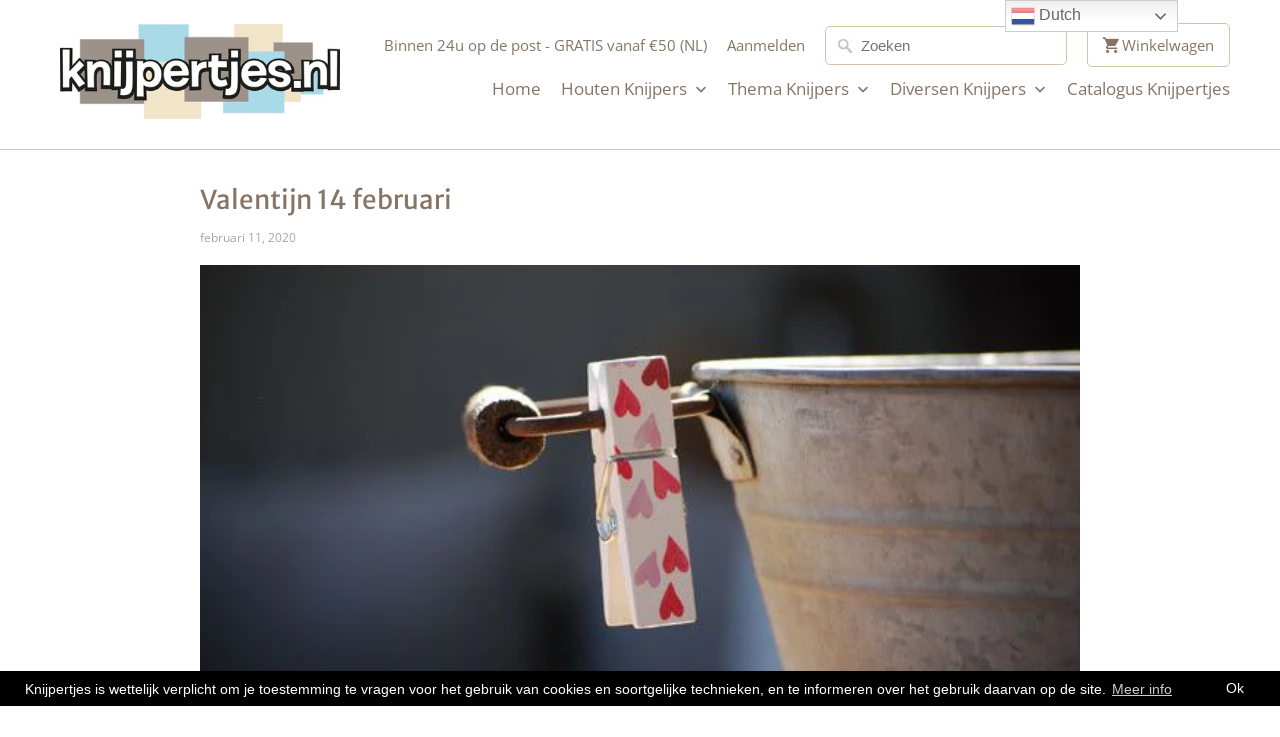

--- FILE ---
content_type: text/html; charset=utf-8
request_url: https://knijpertjes.nl/blogs/news/valentijn-14-februari
body_size: 20419
content:
<!DOCTYPE html>
<html lang="nl">
  <head>
    <meta name="google-site-verification" content="PcwbNomHVnNk0AS-D5WZWJKrleUIaIhBbrQpf0d0Ov8" />
    <!-- Search Console Searchflow -->
    <meta name="google-site-verification" content="EJ93-7nl5HfQHi9_69BoHt7lzmX94ZDdT2g5HD2OFbs" />
    <!-- End Search Console Searchflow -->
    <meta name="google-site-verification" content="TXfpRD00INynb_y-HEONAOoSejaBcIhzGEljBA9ugwY" />
    <meta charset="utf-8">
    <meta http-equiv="cleartype" content="on">
    <meta name="robots" content="index,follow">
	<meta name="google-site-verification" content="LjjnVE5LnrMTIDOIRiKI85ju_awh0qrGdFahZnHYWOA" />
    
    <title>Valentijn 14 februari | Originele Valentijn cadeaus | Knijpertjes.nl</title>

    
      <meta name="description" content="Verras je Valentijn met een origineel cadeau! Op de valreep nog snel een origineel cadeau voor Valentijn scoren? Ga dan snel naar Knijpertjes.nl en bestel een grote wasknijper, Valentijn Flessenpost of wasknijper met magneet. Al deze wasknijper producten zijn voorzien van een smaakvolle hartjes print." />
    

    

<meta name="author" content="Knijpertjes.nl">
<meta property="og:url" content="https://knijpertjes.nl/blogs/news/valentijn-14-februari">
<meta property="og:site_name" content="Knijpertjes.nl">



  <meta property="og:type" content="article">
  <meta property="og:title" content="Valentijn 14 februari">
  
  
    <meta property="og:image" content="https://knijpertjes.nl/cdn/shop/articles/Hartjes_600x300_600x.jpg?v=1581415360">
    <meta property="og:image:secure_url" content="https://knijpertjes.nl/cdn/shop/articles/Hartjes_600x300_600x.jpg?v=1581415360">
    <meta property="og:image:width" content="600">
    <meta property="og:image:height" content="300">
    <meta property="og:image:alt" content="Valentijn cadeau | Knijpertjes">
  



  <meta property="og:description" content="Verras je Valentijn met een origineel cadeau! Op de valreep nog snel een origineel cadeau voor Valentijn scoren? Ga dan snel naar Knijpertjes.nl en bestel een grote wasknijper, Valentijn Flessenpost of wasknijper met magneet. Al deze wasknijper producten zijn voorzien van een smaakvolle hartjes print.">




  <meta name="twitter:site" content="@Knijpertjesnl">

<meta name="twitter:card" content="summary">

  <meta name="twitter:title" content="Valentijn 14 februari">
  <meta name="twitter:description" content="Verras je Valentijn met een origineel cadeau! Op de valreep nog snel een origineel cadeau voor Valentijn scoren? Ga dan snel naar Knijpertjes.nl en bestel een grote wasknijper, Valentijn Flessenpost of wasknijper met magneet. Al deze wasknijper producten zijn voorzien van een smaakvolle hartjes print. De liefde spat er vanaf ;) Miniknijpers met hartjes Heb je nog een klein wasknijpertje nodig om je Valentijn cadeau op te fleuren? Ook dan ben je bij Knijpertjes op het juiste adres. In ons assortiment miniknijpers en decoratie knijpers vind je namelijk een groot aantal miniknijpers met hartjes in diverse kleuren. Wasknijper met magneet In de eerste alinea hebben we hem al even genoemd, de wasknijper met magneet. Met deze unieke magneet knijper met hartjes print wordt de ontvanger dagelijks herinnerd aan jouw liefde. Hoe fijn is dat?!! Het is toch heerlijk om je">
  
    <meta property="twitter:image" content="http://knijpertjes.nl/cdn/shop/articles/Hartjes_600x300_600x.jpg?v=1581415360">
    <meta name="twitter:image:alt" content="Valentijn cadeau | Knijpertjes">
  



    
    
     <!-- Google Tag Manager -->
<script>(function(w,d,s,l,i){w[l]=w[l]||[];w[l].push({'gtm.start':
new Date().getTime(),event:'gtm.js'});var f=d.getElementsByTagName(s)[0],
j=d.createElement(s),dl=l!='dataLayer'?'&l='+l:'';j.async=true;j.src=
'https://www.googletagmanager.com/gtm.js?id='+i+dl;f.parentNode.insertBefore(j,f);
})(window,document,'script','dataLayer','GTM-K9FB6SQ');</script>
	<!-- End Google Tag Manager -->
	 <!-- Hotjar Tracking Code for www.knijpertjes.nl -->
    <script>
        (function(h,o,t,j,a,r){
            h.hj=h.hj||function(){(h.hj.q=h.hj.q||[]).push(arguments)};
            h._hjSettings={hjid:554366,hjsv:5};
            a=o.getElementsByTagName('head')[0];
            r=o.createElement('script');r.async=1;
            r.src=t+h._hjSettings.hjid+j+h._hjSettings.hjsv;
            a.appendChild(r);
        })(window,document,'//static.hotjar.com/c/hotjar-','.js?sv=');
    </script>
    
    <!-- Mobile Specific Metas -->
    <meta name="HandheldFriendly" content="True">
    <meta name="MobileOptimized" content="320">
    <meta name="viewport" content="width=device-width,initial-scale=1">
    <meta name="theme-color" content="#ffffff">

    <!-- Stylesheets for Mobilia 6.2.0 -->
    <link href="//knijpertjes.nl/cdn/shop/t/6/assets/styles.scss.css?v=143434702068925368911768327392" rel="stylesheet" type="text/css" media="all" />

    <!-- Favicons -->
    
  <link rel="shortcut icon" type="image/png" href="//knijpertjes.nl/cdn/shop/files/favicon_32x32.png?v=1613514097">
  <link rel="icon" type="image/png" sizes="16x16" href="//knijpertjes.nl/cdn/shop/files/favicon_16x16.png?v=1613514097">
  <link rel="icon" type="image/png" sizes="32x32" href="//knijpertjes.nl/cdn/shop/files/favicon_32x32.png?v=1613514097">
  <link rel="icon" type="image/png" sizes="192x192" href="//knijpertjes.nl/cdn/shop/files/favicon_192x192.png?v=1613514097">
  <link rel="apple-touch-icon" sizes="180x180" href="//knijpertjes.nl/cdn/shop/files/favicon_180x180.png?v=1613514097">



    <link rel="canonical" href="https://knijpertjes.nl/blogs/news/valentijn-14-februari" />

    

    <script src="//knijpertjes.nl/cdn/shop/t/6/assets/app.js?v=61896806251084173821677679554" type="text/javascript"></script>
    <script>window.performance && window.performance.mark && window.performance.mark('shopify.content_for_header.start');</script><meta name="google-site-verification" content="PcwbNomHVnNk0AS-D5WZWJKrleUIaIhBbrQpf0d0Ov8">
<meta name="google-site-verification" content="EJ93-7nl5HfQHi9_69BoHt7lzmX94ZDdT2g5HD2OFbs">
<meta id="shopify-digital-wallet" name="shopify-digital-wallet" content="/17571899/digital_wallets/dialog">
<meta name="shopify-checkout-api-token" content="9682d5070020666ad305767f98654522">
<meta id="in-context-paypal-metadata" data-shop-id="17571899" data-venmo-supported="false" data-environment="production" data-locale="nl_NL" data-paypal-v4="true" data-currency="EUR">
<link rel="alternate" type="application/atom+xml" title="Feed" href="/blogs/news.atom" />
<link rel="alternate" hreflang="x-default" href="https://knijpertjes.nl/blogs/news/valentijn-14-februari">
<link rel="alternate" hreflang="nl" href="https://knijpertjes.nl/blogs/news/valentijn-14-februari">
<link rel="alternate" hreflang="en" href="https://knijpertjes.nl/en/blogs/news/valentijn-14-februari">
<script async="async" src="/checkouts/internal/preloads.js?locale=nl-NL"></script>
<link rel="preconnect" href="https://shop.app" crossorigin="anonymous">
<script async="async" src="https://shop.app/checkouts/internal/preloads.js?locale=nl-NL&shop_id=17571899" crossorigin="anonymous"></script>
<script id="apple-pay-shop-capabilities" type="application/json">{"shopId":17571899,"countryCode":"NL","currencyCode":"EUR","merchantCapabilities":["supports3DS"],"merchantId":"gid:\/\/shopify\/Shop\/17571899","merchantName":"Knijpertjes.nl","requiredBillingContactFields":["postalAddress","email"],"requiredShippingContactFields":["postalAddress","email"],"shippingType":"shipping","supportedNetworks":["visa","maestro","masterCard","amex"],"total":{"type":"pending","label":"Knijpertjes.nl","amount":"1.00"},"shopifyPaymentsEnabled":true,"supportsSubscriptions":true}</script>
<script id="shopify-features" type="application/json">{"accessToken":"9682d5070020666ad305767f98654522","betas":["rich-media-storefront-analytics"],"domain":"knijpertjes.nl","predictiveSearch":true,"shopId":17571899,"locale":"nl"}</script>
<script>var Shopify = Shopify || {};
Shopify.shop = "knijpertjes.myshopify.com";
Shopify.locale = "nl";
Shopify.currency = {"active":"EUR","rate":"1.0"};
Shopify.country = "NL";
Shopify.theme = {"name":"Mobilia (Mar-30-2020)","id":80921231440,"schema_name":"Mobilia","schema_version":"6.2.0","theme_store_id":null,"role":"main"};
Shopify.theme.handle = "null";
Shopify.theme.style = {"id":null,"handle":null};
Shopify.cdnHost = "knijpertjes.nl/cdn";
Shopify.routes = Shopify.routes || {};
Shopify.routes.root = "/";</script>
<script type="module">!function(o){(o.Shopify=o.Shopify||{}).modules=!0}(window);</script>
<script>!function(o){function n(){var o=[];function n(){o.push(Array.prototype.slice.apply(arguments))}return n.q=o,n}var t=o.Shopify=o.Shopify||{};t.loadFeatures=n(),t.autoloadFeatures=n()}(window);</script>
<script>
  window.ShopifyPay = window.ShopifyPay || {};
  window.ShopifyPay.apiHost = "shop.app\/pay";
  window.ShopifyPay.redirectState = null;
</script>
<script id="shop-js-analytics" type="application/json">{"pageType":"article"}</script>
<script defer="defer" async type="module" src="//knijpertjes.nl/cdn/shopifycloud/shop-js/modules/v2/client.init-shop-cart-sync_BHF27ruw.nl.esm.js"></script>
<script defer="defer" async type="module" src="//knijpertjes.nl/cdn/shopifycloud/shop-js/modules/v2/chunk.common_Dwaf6e9K.esm.js"></script>
<script type="module">
  await import("//knijpertjes.nl/cdn/shopifycloud/shop-js/modules/v2/client.init-shop-cart-sync_BHF27ruw.nl.esm.js");
await import("//knijpertjes.nl/cdn/shopifycloud/shop-js/modules/v2/chunk.common_Dwaf6e9K.esm.js");

  window.Shopify.SignInWithShop?.initShopCartSync?.({"fedCMEnabled":true,"windoidEnabled":true});

</script>
<script>
  window.Shopify = window.Shopify || {};
  if (!window.Shopify.featureAssets) window.Shopify.featureAssets = {};
  window.Shopify.featureAssets['shop-js'] = {"shop-cart-sync":["modules/v2/client.shop-cart-sync_CzejhlBD.nl.esm.js","modules/v2/chunk.common_Dwaf6e9K.esm.js"],"init-fed-cm":["modules/v2/client.init-fed-cm_C5dJsxJP.nl.esm.js","modules/v2/chunk.common_Dwaf6e9K.esm.js"],"shop-cash-offers":["modules/v2/client.shop-cash-offers_CAxWVAMP.nl.esm.js","modules/v2/chunk.common_Dwaf6e9K.esm.js","modules/v2/chunk.modal_DPs9tt6r.esm.js"],"shop-button":["modules/v2/client.shop-button_BIUGoX0f.nl.esm.js","modules/v2/chunk.common_Dwaf6e9K.esm.js"],"shop-toast-manager":["modules/v2/client.shop-toast-manager_CHrVQ4LF.nl.esm.js","modules/v2/chunk.common_Dwaf6e9K.esm.js"],"init-shop-cart-sync":["modules/v2/client.init-shop-cart-sync_BHF27ruw.nl.esm.js","modules/v2/chunk.common_Dwaf6e9K.esm.js"],"avatar":["modules/v2/client.avatar_BTnouDA3.nl.esm.js"],"init-windoid":["modules/v2/client.init-windoid_D42eFYuP.nl.esm.js","modules/v2/chunk.common_Dwaf6e9K.esm.js"],"init-shop-email-lookup-coordinator":["modules/v2/client.init-shop-email-lookup-coordinator_BJ7DGpMB.nl.esm.js","modules/v2/chunk.common_Dwaf6e9K.esm.js"],"pay-button":["modules/v2/client.pay-button_Bt0UM1g1.nl.esm.js","modules/v2/chunk.common_Dwaf6e9K.esm.js"],"shop-login-button":["modules/v2/client.shop-login-button_BJd_2wNZ.nl.esm.js","modules/v2/chunk.common_Dwaf6e9K.esm.js","modules/v2/chunk.modal_DPs9tt6r.esm.js"],"init-customer-accounts-sign-up":["modules/v2/client.init-customer-accounts-sign-up_BIO3KTje.nl.esm.js","modules/v2/client.shop-login-button_BJd_2wNZ.nl.esm.js","modules/v2/chunk.common_Dwaf6e9K.esm.js","modules/v2/chunk.modal_DPs9tt6r.esm.js"],"init-shop-for-new-customer-accounts":["modules/v2/client.init-shop-for-new-customer-accounts_DzP6QY8i.nl.esm.js","modules/v2/client.shop-login-button_BJd_2wNZ.nl.esm.js","modules/v2/chunk.common_Dwaf6e9K.esm.js","modules/v2/chunk.modal_DPs9tt6r.esm.js"],"init-customer-accounts":["modules/v2/client.init-customer-accounts_CPXMEhMZ.nl.esm.js","modules/v2/client.shop-login-button_BJd_2wNZ.nl.esm.js","modules/v2/chunk.common_Dwaf6e9K.esm.js","modules/v2/chunk.modal_DPs9tt6r.esm.js"],"shop-follow-button":["modules/v2/client.shop-follow-button_DdMksvBl.nl.esm.js","modules/v2/chunk.common_Dwaf6e9K.esm.js","modules/v2/chunk.modal_DPs9tt6r.esm.js"],"checkout-modal":["modules/v2/client.checkout-modal_Bfq0xZOZ.nl.esm.js","modules/v2/chunk.common_Dwaf6e9K.esm.js","modules/v2/chunk.modal_DPs9tt6r.esm.js"],"lead-capture":["modules/v2/client.lead-capture_BoSreVYi.nl.esm.js","modules/v2/chunk.common_Dwaf6e9K.esm.js","modules/v2/chunk.modal_DPs9tt6r.esm.js"],"shop-login":["modules/v2/client.shop-login_EGDq7Zjt.nl.esm.js","modules/v2/chunk.common_Dwaf6e9K.esm.js","modules/v2/chunk.modal_DPs9tt6r.esm.js"],"payment-terms":["modules/v2/client.payment-terms_00o-2tv1.nl.esm.js","modules/v2/chunk.common_Dwaf6e9K.esm.js","modules/v2/chunk.modal_DPs9tt6r.esm.js"]};
</script>
<script>(function() {
  var isLoaded = false;
  function asyncLoad() {
    if (isLoaded) return;
    isLoaded = true;
    var urls = ["https:\/\/chimpstatic.com\/mcjs-connected\/js\/users\/70241fd4c773c60984a63e34a\/36a7c4b60df94f71bf5de73eb.js?shop=knijpertjes.myshopify.com","https:\/\/gtranslate.io\/shopify\/gtranslate.js?shop=knijpertjes.myshopify.com","https:\/\/gcc.metizapps.com\/assets\/js\/app.js?shop=knijpertjes.myshopify.com","https:\/\/a.mailmunch.co\/widgets\/site-625149-e385c1ac3501a74352df6c03ad1bd0afffb2ee02.js?shop=knijpertjes.myshopify.com"];
    for (var i = 0; i < urls.length; i++) {
      var s = document.createElement('script');
      s.type = 'text/javascript';
      s.async = true;
      s.src = urls[i];
      var x = document.getElementsByTagName('script')[0];
      x.parentNode.insertBefore(s, x);
    }
  };
  if(window.attachEvent) {
    window.attachEvent('onload', asyncLoad);
  } else {
    window.addEventListener('load', asyncLoad, false);
  }
})();</script>
<script id="__st">var __st={"a":17571899,"offset":3600,"reqid":"f74ccee5-b4a3-4de1-a2e9-485f757ed5cc-1768850119","pageurl":"knijpertjes.nl\/blogs\/news\/valentijn-14-februari","s":"articles-383941017680","u":"9da7f950b90e","p":"article","rtyp":"article","rid":383941017680};</script>
<script>window.ShopifyPaypalV4VisibilityTracking = true;</script>
<script id="captcha-bootstrap">!function(){'use strict';const t='contact',e='account',n='new_comment',o=[[t,t],['blogs',n],['comments',n],[t,'customer']],c=[[e,'customer_login'],[e,'guest_login'],[e,'recover_customer_password'],[e,'create_customer']],r=t=>t.map((([t,e])=>`form[action*='/${t}']:not([data-nocaptcha='true']) input[name='form_type'][value='${e}']`)).join(','),a=t=>()=>t?[...document.querySelectorAll(t)].map((t=>t.form)):[];function s(){const t=[...o],e=r(t);return a(e)}const i='password',u='form_key',d=['recaptcha-v3-token','g-recaptcha-response','h-captcha-response',i],f=()=>{try{return window.sessionStorage}catch{return}},m='__shopify_v',_=t=>t.elements[u];function p(t,e,n=!1){try{const o=window.sessionStorage,c=JSON.parse(o.getItem(e)),{data:r}=function(t){const{data:e,action:n}=t;return t[m]||n?{data:e,action:n}:{data:t,action:n}}(c);for(const[e,n]of Object.entries(r))t.elements[e]&&(t.elements[e].value=n);n&&o.removeItem(e)}catch(o){console.error('form repopulation failed',{error:o})}}const l='form_type',E='cptcha';function T(t){t.dataset[E]=!0}const w=window,h=w.document,L='Shopify',v='ce_forms',y='captcha';let A=!1;((t,e)=>{const n=(g='f06e6c50-85a8-45c8-87d0-21a2b65856fe',I='https://cdn.shopify.com/shopifycloud/storefront-forms-hcaptcha/ce_storefront_forms_captcha_hcaptcha.v1.5.2.iife.js',D={infoText:'Beschermd door hCaptcha',privacyText:'Privacy',termsText:'Voorwaarden'},(t,e,n)=>{const o=w[L][v],c=o.bindForm;if(c)return c(t,g,e,D).then(n);var r;o.q.push([[t,g,e,D],n]),r=I,A||(h.body.append(Object.assign(h.createElement('script'),{id:'captcha-provider',async:!0,src:r})),A=!0)});var g,I,D;w[L]=w[L]||{},w[L][v]=w[L][v]||{},w[L][v].q=[],w[L][y]=w[L][y]||{},w[L][y].protect=function(t,e){n(t,void 0,e),T(t)},Object.freeze(w[L][y]),function(t,e,n,w,h,L){const[v,y,A,g]=function(t,e,n){const i=e?o:[],u=t?c:[],d=[...i,...u],f=r(d),m=r(i),_=r(d.filter((([t,e])=>n.includes(e))));return[a(f),a(m),a(_),s()]}(w,h,L),I=t=>{const e=t.target;return e instanceof HTMLFormElement?e:e&&e.form},D=t=>v().includes(t);t.addEventListener('submit',(t=>{const e=I(t);if(!e)return;const n=D(e)&&!e.dataset.hcaptchaBound&&!e.dataset.recaptchaBound,o=_(e),c=g().includes(e)&&(!o||!o.value);(n||c)&&t.preventDefault(),c&&!n&&(function(t){try{if(!f())return;!function(t){const e=f();if(!e)return;const n=_(t);if(!n)return;const o=n.value;o&&e.removeItem(o)}(t);const e=Array.from(Array(32),(()=>Math.random().toString(36)[2])).join('');!function(t,e){_(t)||t.append(Object.assign(document.createElement('input'),{type:'hidden',name:u})),t.elements[u].value=e}(t,e),function(t,e){const n=f();if(!n)return;const o=[...t.querySelectorAll(`input[type='${i}']`)].map((({name:t})=>t)),c=[...d,...o],r={};for(const[a,s]of new FormData(t).entries())c.includes(a)||(r[a]=s);n.setItem(e,JSON.stringify({[m]:1,action:t.action,data:r}))}(t,e)}catch(e){console.error('failed to persist form',e)}}(e),e.submit())}));const S=(t,e)=>{t&&!t.dataset[E]&&(n(t,e.some((e=>e===t))),T(t))};for(const o of['focusin','change'])t.addEventListener(o,(t=>{const e=I(t);D(e)&&S(e,y())}));const B=e.get('form_key'),M=e.get(l),P=B&&M;t.addEventListener('DOMContentLoaded',(()=>{const t=y();if(P)for(const e of t)e.elements[l].value===M&&p(e,B);[...new Set([...A(),...v().filter((t=>'true'===t.dataset.shopifyCaptcha))])].forEach((e=>S(e,t)))}))}(h,new URLSearchParams(w.location.search),n,t,e,['guest_login'])})(!0,!0)}();</script>
<script integrity="sha256-4kQ18oKyAcykRKYeNunJcIwy7WH5gtpwJnB7kiuLZ1E=" data-source-attribution="shopify.loadfeatures" defer="defer" src="//knijpertjes.nl/cdn/shopifycloud/storefront/assets/storefront/load_feature-a0a9edcb.js" crossorigin="anonymous"></script>
<script crossorigin="anonymous" defer="defer" src="//knijpertjes.nl/cdn/shopifycloud/storefront/assets/shopify_pay/storefront-65b4c6d7.js?v=20250812"></script>
<script data-source-attribution="shopify.dynamic_checkout.dynamic.init">var Shopify=Shopify||{};Shopify.PaymentButton=Shopify.PaymentButton||{isStorefrontPortableWallets:!0,init:function(){window.Shopify.PaymentButton.init=function(){};var t=document.createElement("script");t.src="https://knijpertjes.nl/cdn/shopifycloud/portable-wallets/latest/portable-wallets.nl.js",t.type="module",document.head.appendChild(t)}};
</script>
<script data-source-attribution="shopify.dynamic_checkout.buyer_consent">
  function portableWalletsHideBuyerConsent(e){var t=document.getElementById("shopify-buyer-consent"),n=document.getElementById("shopify-subscription-policy-button");t&&n&&(t.classList.add("hidden"),t.setAttribute("aria-hidden","true"),n.removeEventListener("click",e))}function portableWalletsShowBuyerConsent(e){var t=document.getElementById("shopify-buyer-consent"),n=document.getElementById("shopify-subscription-policy-button");t&&n&&(t.classList.remove("hidden"),t.removeAttribute("aria-hidden"),n.addEventListener("click",e))}window.Shopify?.PaymentButton&&(window.Shopify.PaymentButton.hideBuyerConsent=portableWalletsHideBuyerConsent,window.Shopify.PaymentButton.showBuyerConsent=portableWalletsShowBuyerConsent);
</script>
<script data-source-attribution="shopify.dynamic_checkout.cart.bootstrap">document.addEventListener("DOMContentLoaded",(function(){function t(){return document.querySelector("shopify-accelerated-checkout-cart, shopify-accelerated-checkout")}if(t())Shopify.PaymentButton.init();else{new MutationObserver((function(e,n){t()&&(Shopify.PaymentButton.init(),n.disconnect())})).observe(document.body,{childList:!0,subtree:!0})}}));
</script>
<link id="shopify-accelerated-checkout-styles" rel="stylesheet" media="screen" href="https://knijpertjes.nl/cdn/shopifycloud/portable-wallets/latest/accelerated-checkout-backwards-compat.css" crossorigin="anonymous">
<style id="shopify-accelerated-checkout-cart">
        #shopify-buyer-consent {
  margin-top: 1em;
  display: inline-block;
  width: 100%;
}

#shopify-buyer-consent.hidden {
  display: none;
}

#shopify-subscription-policy-button {
  background: none;
  border: none;
  padding: 0;
  text-decoration: underline;
  font-size: inherit;
  cursor: pointer;
}

#shopify-subscription-policy-button::before {
  box-shadow: none;
}

      </style>

<script>window.performance && window.performance.mark && window.performance.mark('shopify.content_for_header.end');</script>

    <noscript>
      <style>
        .image__fallback {
          width: 100vw;
          display: block !important;
          max-width: 100vw !important;
          margin-bottom: 0;
        }
        .no-js-only {
          display: inherit !important;
        }
        .icon-cart.cart-button {
          display: none;
        }
        .lazyload {
          opacity: 1;
          -webkit-filter: blur(0);
          filter: blur(0);
        }
        .animate_right,
        .animate_left,
        .animate_up,
        .animate_down {
          opacity: 1;
        }
        .product_section .product_form {
          opacity: 1;
        }
        .multi_select,
        form .select {
          display: block !important;
        }
        .swatch_options {
          display: none;
        }
      </style>
    </noscript>
  <script src="https://app.reloadify.com/assets/popups.js?reloadify_account_id=753130bf-f7df-41a1-9ee0-bb9b0eff4969"></script>
  <!-- BEGIN app block: shopify://apps/consentmo-gdpr/blocks/gdpr_cookie_consent/4fbe573f-a377-4fea-9801-3ee0858cae41 -->


<!-- END app block --><script src="https://cdn.shopify.com/extensions/019bd530-527f-74d1-82b1-fdf7300fdcb0/consentmo-gdpr-576/assets/consentmo_cookie_consent.js" type="text/javascript" defer="defer"></script>
<link href="https://monorail-edge.shopifysvc.com" rel="dns-prefetch">
<script>(function(){if ("sendBeacon" in navigator && "performance" in window) {try {var session_token_from_headers = performance.getEntriesByType('navigation')[0].serverTiming.find(x => x.name == '_s').description;} catch {var session_token_from_headers = undefined;}var session_cookie_matches = document.cookie.match(/_shopify_s=([^;]*)/);var session_token_from_cookie = session_cookie_matches && session_cookie_matches.length === 2 ? session_cookie_matches[1] : "";var session_token = session_token_from_headers || session_token_from_cookie || "";function handle_abandonment_event(e) {var entries = performance.getEntries().filter(function(entry) {return /monorail-edge.shopifysvc.com/.test(entry.name);});if (!window.abandonment_tracked && entries.length === 0) {window.abandonment_tracked = true;var currentMs = Date.now();var navigation_start = performance.timing.navigationStart;var payload = {shop_id: 17571899,url: window.location.href,navigation_start,duration: currentMs - navigation_start,session_token,page_type: "article"};window.navigator.sendBeacon("https://monorail-edge.shopifysvc.com/v1/produce", JSON.stringify({schema_id: "online_store_buyer_site_abandonment/1.1",payload: payload,metadata: {event_created_at_ms: currentMs,event_sent_at_ms: currentMs}}));}}window.addEventListener('pagehide', handle_abandonment_event);}}());</script>
<script id="web-pixels-manager-setup">(function e(e,d,r,n,o){if(void 0===o&&(o={}),!Boolean(null===(a=null===(i=window.Shopify)||void 0===i?void 0:i.analytics)||void 0===a?void 0:a.replayQueue)){var i,a;window.Shopify=window.Shopify||{};var t=window.Shopify;t.analytics=t.analytics||{};var s=t.analytics;s.replayQueue=[],s.publish=function(e,d,r){return s.replayQueue.push([e,d,r]),!0};try{self.performance.mark("wpm:start")}catch(e){}var l=function(){var e={modern:/Edge?\/(1{2}[4-9]|1[2-9]\d|[2-9]\d{2}|\d{4,})\.\d+(\.\d+|)|Firefox\/(1{2}[4-9]|1[2-9]\d|[2-9]\d{2}|\d{4,})\.\d+(\.\d+|)|Chrom(ium|e)\/(9{2}|\d{3,})\.\d+(\.\d+|)|(Maci|X1{2}).+ Version\/(15\.\d+|(1[6-9]|[2-9]\d|\d{3,})\.\d+)([,.]\d+|)( \(\w+\)|)( Mobile\/\w+|) Safari\/|Chrome.+OPR\/(9{2}|\d{3,})\.\d+\.\d+|(CPU[ +]OS|iPhone[ +]OS|CPU[ +]iPhone|CPU IPhone OS|CPU iPad OS)[ +]+(15[._]\d+|(1[6-9]|[2-9]\d|\d{3,})[._]\d+)([._]\d+|)|Android:?[ /-](13[3-9]|1[4-9]\d|[2-9]\d{2}|\d{4,})(\.\d+|)(\.\d+|)|Android.+Firefox\/(13[5-9]|1[4-9]\d|[2-9]\d{2}|\d{4,})\.\d+(\.\d+|)|Android.+Chrom(ium|e)\/(13[3-9]|1[4-9]\d|[2-9]\d{2}|\d{4,})\.\d+(\.\d+|)|SamsungBrowser\/([2-9]\d|\d{3,})\.\d+/,legacy:/Edge?\/(1[6-9]|[2-9]\d|\d{3,})\.\d+(\.\d+|)|Firefox\/(5[4-9]|[6-9]\d|\d{3,})\.\d+(\.\d+|)|Chrom(ium|e)\/(5[1-9]|[6-9]\d|\d{3,})\.\d+(\.\d+|)([\d.]+$|.*Safari\/(?![\d.]+ Edge\/[\d.]+$))|(Maci|X1{2}).+ Version\/(10\.\d+|(1[1-9]|[2-9]\d|\d{3,})\.\d+)([,.]\d+|)( \(\w+\)|)( Mobile\/\w+|) Safari\/|Chrome.+OPR\/(3[89]|[4-9]\d|\d{3,})\.\d+\.\d+|(CPU[ +]OS|iPhone[ +]OS|CPU[ +]iPhone|CPU IPhone OS|CPU iPad OS)[ +]+(10[._]\d+|(1[1-9]|[2-9]\d|\d{3,})[._]\d+)([._]\d+|)|Android:?[ /-](13[3-9]|1[4-9]\d|[2-9]\d{2}|\d{4,})(\.\d+|)(\.\d+|)|Mobile Safari.+OPR\/([89]\d|\d{3,})\.\d+\.\d+|Android.+Firefox\/(13[5-9]|1[4-9]\d|[2-9]\d{2}|\d{4,})\.\d+(\.\d+|)|Android.+Chrom(ium|e)\/(13[3-9]|1[4-9]\d|[2-9]\d{2}|\d{4,})\.\d+(\.\d+|)|Android.+(UC? ?Browser|UCWEB|U3)[ /]?(15\.([5-9]|\d{2,})|(1[6-9]|[2-9]\d|\d{3,})\.\d+)\.\d+|SamsungBrowser\/(5\.\d+|([6-9]|\d{2,})\.\d+)|Android.+MQ{2}Browser\/(14(\.(9|\d{2,})|)|(1[5-9]|[2-9]\d|\d{3,})(\.\d+|))(\.\d+|)|K[Aa][Ii]OS\/(3\.\d+|([4-9]|\d{2,})\.\d+)(\.\d+|)/},d=e.modern,r=e.legacy,n=navigator.userAgent;return n.match(d)?"modern":n.match(r)?"legacy":"unknown"}(),u="modern"===l?"modern":"legacy",c=(null!=n?n:{modern:"",legacy:""})[u],f=function(e){return[e.baseUrl,"/wpm","/b",e.hashVersion,"modern"===e.buildTarget?"m":"l",".js"].join("")}({baseUrl:d,hashVersion:r,buildTarget:u}),m=function(e){var d=e.version,r=e.bundleTarget,n=e.surface,o=e.pageUrl,i=e.monorailEndpoint;return{emit:function(e){var a=e.status,t=e.errorMsg,s=(new Date).getTime(),l=JSON.stringify({metadata:{event_sent_at_ms:s},events:[{schema_id:"web_pixels_manager_load/3.1",payload:{version:d,bundle_target:r,page_url:o,status:a,surface:n,error_msg:t},metadata:{event_created_at_ms:s}}]});if(!i)return console&&console.warn&&console.warn("[Web Pixels Manager] No Monorail endpoint provided, skipping logging."),!1;try{return self.navigator.sendBeacon.bind(self.navigator)(i,l)}catch(e){}var u=new XMLHttpRequest;try{return u.open("POST",i,!0),u.setRequestHeader("Content-Type","text/plain"),u.send(l),!0}catch(e){return console&&console.warn&&console.warn("[Web Pixels Manager] Got an unhandled error while logging to Monorail."),!1}}}}({version:r,bundleTarget:l,surface:e.surface,pageUrl:self.location.href,monorailEndpoint:e.monorailEndpoint});try{o.browserTarget=l,function(e){var d=e.src,r=e.async,n=void 0===r||r,o=e.onload,i=e.onerror,a=e.sri,t=e.scriptDataAttributes,s=void 0===t?{}:t,l=document.createElement("script"),u=document.querySelector("head"),c=document.querySelector("body");if(l.async=n,l.src=d,a&&(l.integrity=a,l.crossOrigin="anonymous"),s)for(var f in s)if(Object.prototype.hasOwnProperty.call(s,f))try{l.dataset[f]=s[f]}catch(e){}if(o&&l.addEventListener("load",o),i&&l.addEventListener("error",i),u)u.appendChild(l);else{if(!c)throw new Error("Did not find a head or body element to append the script");c.appendChild(l)}}({src:f,async:!0,onload:function(){if(!function(){var e,d;return Boolean(null===(d=null===(e=window.Shopify)||void 0===e?void 0:e.analytics)||void 0===d?void 0:d.initialized)}()){var d=window.webPixelsManager.init(e)||void 0;if(d){var r=window.Shopify.analytics;r.replayQueue.forEach((function(e){var r=e[0],n=e[1],o=e[2];d.publishCustomEvent(r,n,o)})),r.replayQueue=[],r.publish=d.publishCustomEvent,r.visitor=d.visitor,r.initialized=!0}}},onerror:function(){return m.emit({status:"failed",errorMsg:"".concat(f," has failed to load")})},sri:function(e){var d=/^sha384-[A-Za-z0-9+/=]+$/;return"string"==typeof e&&d.test(e)}(c)?c:"",scriptDataAttributes:o}),m.emit({status:"loading"})}catch(e){m.emit({status:"failed",errorMsg:(null==e?void 0:e.message)||"Unknown error"})}}})({shopId: 17571899,storefrontBaseUrl: "https://knijpertjes.nl",extensionsBaseUrl: "https://extensions.shopifycdn.com/cdn/shopifycloud/web-pixels-manager",monorailEndpoint: "https://monorail-edge.shopifysvc.com/unstable/produce_batch",surface: "storefront-renderer",enabledBetaFlags: ["2dca8a86"],webPixelsConfigList: [{"id":"3254845789","configuration":"{\"tagID\":\"2613476494397\"}","eventPayloadVersion":"v1","runtimeContext":"STRICT","scriptVersion":"18031546ee651571ed29edbe71a3550b","type":"APP","apiClientId":3009811,"privacyPurposes":["ANALYTICS","MARKETING","SALE_OF_DATA"],"dataSharingAdjustments":{"protectedCustomerApprovalScopes":["read_customer_address","read_customer_email","read_customer_name","read_customer_personal_data","read_customer_phone"]}},{"id":"977535325","configuration":"{\"config\":\"{\\\"pixel_id\\\":\\\"AW-993484471\\\",\\\"target_country\\\":\\\"NL\\\",\\\"gtag_events\\\":[{\\\"type\\\":\\\"search\\\",\\\"action_label\\\":\\\"AW-993484471\\\/3RDKCL7B1OoBELe93dkD\\\"},{\\\"type\\\":\\\"begin_checkout\\\",\\\"action_label\\\":\\\"AW-993484471\\\/z_bXCLvB1OoBELe93dkD\\\"},{\\\"type\\\":\\\"view_item\\\",\\\"action_label\\\":[\\\"AW-993484471\\\/OogQCL3A1OoBELe93dkD\\\",\\\"MC-RQQSSPBZNS\\\"]},{\\\"type\\\":\\\"purchase\\\",\\\"action_label\\\":[\\\"AW-993484471\\\/RzI-CLrA1OoBELe93dkD\\\",\\\"MC-RQQSSPBZNS\\\"]},{\\\"type\\\":\\\"page_view\\\",\\\"action_label\\\":[\\\"AW-993484471\\\/DyvUCLfA1OoBELe93dkD\\\",\\\"MC-RQQSSPBZNS\\\"]},{\\\"type\\\":\\\"add_payment_info\\\",\\\"action_label\\\":\\\"AW-993484471\\\/eKaHCMHB1OoBELe93dkD\\\"},{\\\"type\\\":\\\"add_to_cart\\\",\\\"action_label\\\":\\\"AW-993484471\\\/19VECLjB1OoBELe93dkD\\\"}],\\\"enable_monitoring_mode\\\":false}\"}","eventPayloadVersion":"v1","runtimeContext":"OPEN","scriptVersion":"b2a88bafab3e21179ed38636efcd8a93","type":"APP","apiClientId":1780363,"privacyPurposes":[],"dataSharingAdjustments":{"protectedCustomerApprovalScopes":["read_customer_address","read_customer_email","read_customer_name","read_customer_personal_data","read_customer_phone"]}},{"id":"478871901","configuration":"{\"pixel_id\":\"432984137085313\",\"pixel_type\":\"facebook_pixel\",\"metaapp_system_user_token\":\"-\"}","eventPayloadVersion":"v1","runtimeContext":"OPEN","scriptVersion":"ca16bc87fe92b6042fbaa3acc2fbdaa6","type":"APP","apiClientId":2329312,"privacyPurposes":["ANALYTICS","MARKETING","SALE_OF_DATA"],"dataSharingAdjustments":{"protectedCustomerApprovalScopes":["read_customer_address","read_customer_email","read_customer_name","read_customer_personal_data","read_customer_phone"]}},{"id":"shopify-app-pixel","configuration":"{}","eventPayloadVersion":"v1","runtimeContext":"STRICT","scriptVersion":"0450","apiClientId":"shopify-pixel","type":"APP","privacyPurposes":["ANALYTICS","MARKETING"]},{"id":"shopify-custom-pixel","eventPayloadVersion":"v1","runtimeContext":"LAX","scriptVersion":"0450","apiClientId":"shopify-pixel","type":"CUSTOM","privacyPurposes":["ANALYTICS","MARKETING"]}],isMerchantRequest: false,initData: {"shop":{"name":"Knijpertjes.nl","paymentSettings":{"currencyCode":"EUR"},"myshopifyDomain":"knijpertjes.myshopify.com","countryCode":"NL","storefrontUrl":"https:\/\/knijpertjes.nl"},"customer":null,"cart":null,"checkout":null,"productVariants":[],"purchasingCompany":null},},"https://knijpertjes.nl/cdn","fcfee988w5aeb613cpc8e4bc33m6693e112",{"modern":"","legacy":""},{"shopId":"17571899","storefrontBaseUrl":"https:\/\/knijpertjes.nl","extensionBaseUrl":"https:\/\/extensions.shopifycdn.com\/cdn\/shopifycloud\/web-pixels-manager","surface":"storefront-renderer","enabledBetaFlags":"[\"2dca8a86\"]","isMerchantRequest":"false","hashVersion":"fcfee988w5aeb613cpc8e4bc33m6693e112","publish":"custom","events":"[[\"page_viewed\",{}]]"});</script><script>
  window.ShopifyAnalytics = window.ShopifyAnalytics || {};
  window.ShopifyAnalytics.meta = window.ShopifyAnalytics.meta || {};
  window.ShopifyAnalytics.meta.currency = 'EUR';
  var meta = {"page":{"pageType":"article","resourceType":"article","resourceId":383941017680,"requestId":"f74ccee5-b4a3-4de1-a2e9-485f757ed5cc-1768850119"}};
  for (var attr in meta) {
    window.ShopifyAnalytics.meta[attr] = meta[attr];
  }
</script>
<script class="analytics">
  (function () {
    var customDocumentWrite = function(content) {
      var jquery = null;

      if (window.jQuery) {
        jquery = window.jQuery;
      } else if (window.Checkout && window.Checkout.$) {
        jquery = window.Checkout.$;
      }

      if (jquery) {
        jquery('body').append(content);
      }
    };

    var hasLoggedConversion = function(token) {
      if (token) {
        return document.cookie.indexOf('loggedConversion=' + token) !== -1;
      }
      return false;
    }

    var setCookieIfConversion = function(token) {
      if (token) {
        var twoMonthsFromNow = new Date(Date.now());
        twoMonthsFromNow.setMonth(twoMonthsFromNow.getMonth() + 2);

        document.cookie = 'loggedConversion=' + token + '; expires=' + twoMonthsFromNow;
      }
    }

    var trekkie = window.ShopifyAnalytics.lib = window.trekkie = window.trekkie || [];
    if (trekkie.integrations) {
      return;
    }
    trekkie.methods = [
      'identify',
      'page',
      'ready',
      'track',
      'trackForm',
      'trackLink'
    ];
    trekkie.factory = function(method) {
      return function() {
        var args = Array.prototype.slice.call(arguments);
        args.unshift(method);
        trekkie.push(args);
        return trekkie;
      };
    };
    for (var i = 0; i < trekkie.methods.length; i++) {
      var key = trekkie.methods[i];
      trekkie[key] = trekkie.factory(key);
    }
    trekkie.load = function(config) {
      trekkie.config = config || {};
      trekkie.config.initialDocumentCookie = document.cookie;
      var first = document.getElementsByTagName('script')[0];
      var script = document.createElement('script');
      script.type = 'text/javascript';
      script.onerror = function(e) {
        var scriptFallback = document.createElement('script');
        scriptFallback.type = 'text/javascript';
        scriptFallback.onerror = function(error) {
                var Monorail = {
      produce: function produce(monorailDomain, schemaId, payload) {
        var currentMs = new Date().getTime();
        var event = {
          schema_id: schemaId,
          payload: payload,
          metadata: {
            event_created_at_ms: currentMs,
            event_sent_at_ms: currentMs
          }
        };
        return Monorail.sendRequest("https://" + monorailDomain + "/v1/produce", JSON.stringify(event));
      },
      sendRequest: function sendRequest(endpointUrl, payload) {
        // Try the sendBeacon API
        if (window && window.navigator && typeof window.navigator.sendBeacon === 'function' && typeof window.Blob === 'function' && !Monorail.isIos12()) {
          var blobData = new window.Blob([payload], {
            type: 'text/plain'
          });

          if (window.navigator.sendBeacon(endpointUrl, blobData)) {
            return true;
          } // sendBeacon was not successful

        } // XHR beacon

        var xhr = new XMLHttpRequest();

        try {
          xhr.open('POST', endpointUrl);
          xhr.setRequestHeader('Content-Type', 'text/plain');
          xhr.send(payload);
        } catch (e) {
          console.log(e);
        }

        return false;
      },
      isIos12: function isIos12() {
        return window.navigator.userAgent.lastIndexOf('iPhone; CPU iPhone OS 12_') !== -1 || window.navigator.userAgent.lastIndexOf('iPad; CPU OS 12_') !== -1;
      }
    };
    Monorail.produce('monorail-edge.shopifysvc.com',
      'trekkie_storefront_load_errors/1.1',
      {shop_id: 17571899,
      theme_id: 80921231440,
      app_name: "storefront",
      context_url: window.location.href,
      source_url: "//knijpertjes.nl/cdn/s/trekkie.storefront.cd680fe47e6c39ca5d5df5f0a32d569bc48c0f27.min.js"});

        };
        scriptFallback.async = true;
        scriptFallback.src = '//knijpertjes.nl/cdn/s/trekkie.storefront.cd680fe47e6c39ca5d5df5f0a32d569bc48c0f27.min.js';
        first.parentNode.insertBefore(scriptFallback, first);
      };
      script.async = true;
      script.src = '//knijpertjes.nl/cdn/s/trekkie.storefront.cd680fe47e6c39ca5d5df5f0a32d569bc48c0f27.min.js';
      first.parentNode.insertBefore(script, first);
    };
    trekkie.load(
      {"Trekkie":{"appName":"storefront","development":false,"defaultAttributes":{"shopId":17571899,"isMerchantRequest":null,"themeId":80921231440,"themeCityHash":"4990056433429370719","contentLanguage":"nl","currency":"EUR","eventMetadataId":"9b9d980f-34b5-44d2-bfe5-375389d8e1d8"},"isServerSideCookieWritingEnabled":true,"monorailRegion":"shop_domain","enabledBetaFlags":["65f19447"]},"Session Attribution":{},"S2S":{"facebookCapiEnabled":false,"source":"trekkie-storefront-renderer","apiClientId":580111}}
    );

    var loaded = false;
    trekkie.ready(function() {
      if (loaded) return;
      loaded = true;

      window.ShopifyAnalytics.lib = window.trekkie;

      var originalDocumentWrite = document.write;
      document.write = customDocumentWrite;
      try { window.ShopifyAnalytics.merchantGoogleAnalytics.call(this); } catch(error) {};
      document.write = originalDocumentWrite;

      window.ShopifyAnalytics.lib.page(null,{"pageType":"article","resourceType":"article","resourceId":383941017680,"requestId":"f74ccee5-b4a3-4de1-a2e9-485f757ed5cc-1768850119","shopifyEmitted":true});

      var match = window.location.pathname.match(/checkouts\/(.+)\/(thank_you|post_purchase)/)
      var token = match? match[1]: undefined;
      if (!hasLoggedConversion(token)) {
        setCookieIfConversion(token);
        
      }
    });


        var eventsListenerScript = document.createElement('script');
        eventsListenerScript.async = true;
        eventsListenerScript.src = "//knijpertjes.nl/cdn/shopifycloud/storefront/assets/shop_events_listener-3da45d37.js";
        document.getElementsByTagName('head')[0].appendChild(eventsListenerScript);

})();</script>
  <script>
  if (!window.ga || (window.ga && typeof window.ga !== 'function')) {
    window.ga = function ga() {
      (window.ga.q = window.ga.q || []).push(arguments);
      if (window.Shopify && window.Shopify.analytics && typeof window.Shopify.analytics.publish === 'function') {
        window.Shopify.analytics.publish("ga_stub_called", {}, {sendTo: "google_osp_migration"});
      }
      console.error("Shopify's Google Analytics stub called with:", Array.from(arguments), "\nSee https://help.shopify.com/manual/promoting-marketing/pixels/pixel-migration#google for more information.");
    };
    if (window.Shopify && window.Shopify.analytics && typeof window.Shopify.analytics.publish === 'function') {
      window.Shopify.analytics.publish("ga_stub_initialized", {}, {sendTo: "google_osp_migration"});
    }
  }
</script>
<script
  defer
  src="https://knijpertjes.nl/cdn/shopifycloud/perf-kit/shopify-perf-kit-3.0.4.min.js"
  data-application="storefront-renderer"
  data-shop-id="17571899"
  data-render-region="gcp-us-east1"
  data-page-type="article"
  data-theme-instance-id="80921231440"
  data-theme-name="Mobilia"
  data-theme-version="6.2.0"
  data-monorail-region="shop_domain"
  data-resource-timing-sampling-rate="10"
  data-shs="true"
  data-shs-beacon="true"
  data-shs-export-with-fetch="true"
  data-shs-logs-sample-rate="1"
  data-shs-beacon-endpoint="https://knijpertjes.nl/api/collect"
></script>
</head>
  <body class="article"
    data-money-format="{{amount}}"
    data-shop-currency="EUR">

    <div id="shopify-section-header" class="shopify-section header-section"><script type="application/ld+json">
  {
    "@context": "http://schema.org",
    "@type": "Organization",
    "name": "Knijpertjes.nl",
    
      
      "logo": "https://knijpertjes.nl/cdn/shop/files/Logo_Knijpertjes-Webshop_832x.jpg?v=1613513948",
    
    "sameAs": [
      "https://twitter.com/Knijpertjesnl",
      "https://www.facebook.com/Knijpertjes.nl",
      "https://nl.pinterest.com/knijpertjes/",
      "https://www.instagram.com/knijpertjes/",
      "",
      "",
      "https://www.youtube.com/channel/UCVCSLUuFGl-Tf2_zYUxRytw",
      "https://vimeo.com/user60053481"
    ],
    "url": "https://knijpertjes.nl"
  }
</script>

 


<div class="header header_border">
  <div class="container content">
    <div class="sixteen columns">
      <div class="nav">
        <div class="four columns logo header-logo">
          <a href="https://knijpertjes.nl" title="Knijpertjes.nl">
            
              






<div class="image-element__wrap" style=" max-width: 832px;">
  <img  alt="Knijpertjes.nl"
        src="//knijpertjes.nl/cdn/shop/files/Logo_Knijpertjes-Webshop_50x.jpg?v=1613513948"
        data-src="//knijpertjes.nl/cdn/shop/files/Logo_Knijpertjes-Webshop_1600x.jpg?v=1613513948"
        data-sizes="auto"
        data-aspectratio="832/280"
        data-srcset="//knijpertjes.nl/cdn/shop/files/Logo_Knijpertjes-Webshop_5000x.jpg?v=1613513948 5000w,
    //knijpertjes.nl/cdn/shop/files/Logo_Knijpertjes-Webshop_4500x.jpg?v=1613513948 4500w,
    //knijpertjes.nl/cdn/shop/files/Logo_Knijpertjes-Webshop_4000x.jpg?v=1613513948 4000w,
    //knijpertjes.nl/cdn/shop/files/Logo_Knijpertjes-Webshop_3500x.jpg?v=1613513948 3500w,
    //knijpertjes.nl/cdn/shop/files/Logo_Knijpertjes-Webshop_3000x.jpg?v=1613513948 3000w,
    //knijpertjes.nl/cdn/shop/files/Logo_Knijpertjes-Webshop_2500x.jpg?v=1613513948 2500w,
    //knijpertjes.nl/cdn/shop/files/Logo_Knijpertjes-Webshop_2000x.jpg?v=1613513948 2000w,
    //knijpertjes.nl/cdn/shop/files/Logo_Knijpertjes-Webshop_1800x.jpg?v=1613513948 1800w,
    //knijpertjes.nl/cdn/shop/files/Logo_Knijpertjes-Webshop_1600x.jpg?v=1613513948 1600w,
    //knijpertjes.nl/cdn/shop/files/Logo_Knijpertjes-Webshop_1400x.jpg?v=1613513948 1400w,
    //knijpertjes.nl/cdn/shop/files/Logo_Knijpertjes-Webshop_1200x.jpg?v=1613513948 1200w,
    //knijpertjes.nl/cdn/shop/files/Logo_Knijpertjes-Webshop_1000x.jpg?v=1613513948 1000w,
    //knijpertjes.nl/cdn/shop/files/Logo_Knijpertjes-Webshop_800x.jpg?v=1613513948 800w,
    //knijpertjes.nl/cdn/shop/files/Logo_Knijpertjes-Webshop_600x.jpg?v=1613513948 600w,
    //knijpertjes.nl/cdn/shop/files/Logo_Knijpertjes-Webshop_400x.jpg?v=1613513948 400w,
    //knijpertjes.nl/cdn/shop/files/Logo_Knijpertjes-Webshop_200x.jpg?v=1613513948 200w"
        height="280"
        width="832"
        style=";"
        class="lazyload lazyload--fade-in "
  />
</div>



<noscript>
  <img src="//knijpertjes.nl/cdn/shop/files/Logo_Knijpertjes-Webshop_2000x.jpg?v=1613513948" alt="Knijpertjes.nl" class=" noscript">
</noscript>

            
          </a>
        </div>
        <div class="mobile_hidden mobile_menu_container" role="navigation">
          <ul class="top_menu search_nav">
            
 				 <li><a href="/pages/contact">Binnen 24u op de post - GRATIS vanaf €50 (NL)</a></li>
           
            
            
            
              
                <li>
                  <a href="/account/login" title="Mijn account" data-no-instant>Aanmelden</a>
                </li>
              
            
            
            
              <li>
                <form class="search" action="/search">
                  
                    <input type="hidden" name="type" value="product" />
                  
                  <input type="text" name="q" class="search_box" placeholder="Zoeken" value="" autocapitalize="off" autocomplete="off" autocorrect="off" />
                </form>
              </li>
            
            <li>
            <a href="/cart" class="cart_button " title="Winkelwagen"><span class="icon-cart"></span><span class="button_label">Winkelwagen</span></a>
          </li>
          </ul>
          <!-- Main Nav -->
          <ul class="main menu">
            
            
              
              

              
                

  
    <li>
      <a href="/" >Home</a>
    </li>
  


              
            
              
              

              
                

  
    <li class="dropdown sub-menu" aria-haspopup="true" aria-expanded="false">

      <a 
          class="" href="/collections"
        >
        Houten Knijpers <span class="icon-arrow-down"></span>
      </a>

      <ul class="menu-dropdown animated fadeInUp">
        
          
            <li><a href="/collections/grote-knijpers">Grote Knijpers</a></li>
          
        
          
            <li><a href="/collections/miniknijpers">Mini Knijpers</a></li>
          
        
          
            <li><a href="/collections/decoratie-knijpers">Decoratie Knijpers</a></li>
          
        
          
            <li><a href="/collections/magneetknijpers">Magneet Knijpers</a></li>
          
        
          
            <li><a href="/collections/kunst-knijpers">Kunst Knijpers</a></li>
          
        
          
            <li><a href="/collections/houten-wasknijpers">Houten Wasknijpers</a></li>
          
        
          
            <li><a href="/collections/vintage-knijpers">Grote Vintage Knijpers</a></li>
          
        
          
            <li><a href="/collections/knijpers-met-gravure">Knijpers met Gravure</a></li>
          
        
          
            <li><a href="/collections/knijpers-met-tekst">Knijpers met Tekst</a></li>
          
        
      </ul>
    </li>
  


              
            
              
              

              
                

  
    <li class="dropdown sub-menu" aria-haspopup="true" aria-expanded="false">

      <a 
          class="" href="/collections/horeca-knijpers"
        >
        Thema Knijpers <span class="icon-arrow-down"></span>
      </a>

      <ul class="menu-dropdown animated fadeInUp">
        
          
            <li><a href="/collections/kerst-1">Kerst Knijpers</a></li>
          
        
          
            <li><a href="/collections/geboorte-knijpers">Geboorte Knijpers</a></li>
          
        
          
            <li><a href="/collections/bruiloft-knijpers">Bruiloft Knijpers</a></li>
          
        
          
            <li><a href="/collections/feest-knijpers">Feest Knijpers</a></li>
          
        
          
            <li><a href="/collections/holland-knijpers">Holland knijpers</a></li>
          
        
          
            <li><a href="/collections/horeca-knijpers">Horeca Knijpers</a></li>
          
        
          
            <li><a href="/collections/gelukspoppetjes-knijpers">Gelukspoppetjes Knijpers</a></li>
          
        
      </ul>
    </li>
  


              
            
              
              

              
                

  
    <li class="dropdown sub-menu" aria-haspopup="true" aria-expanded="false">

      <a 
          class="" href="/collections/hout-touw"
        >
        Diversen Knijpers <span class="icon-arrow-down"></span>
      </a>

      <ul class="menu-dropdown animated fadeInUp">
        
          
            <li><a href="/collections/hout-touw">Knijpertjes Touw & Cadeaulabels</a></li>
          
        
          
            <li><a href="/collections/leuke-bedankjes">Originele Bedankjes</a></li>
          
        
          
            <li><a href="/collections/origineel-cadeau">Originele Cadeaus</a></li>
          
        
          
            <li><a href="/collections/relatiegeschenken">Originele Relatiegeschenken</a></li>
          
        
          
            <li><a href="/collections/originele-kaart-cadeaus">Originele Kaart Cadeaus</a></li>
          
        
      </ul>
    </li>
  


              
            
              
              

              
                

  
    <li>
      <a href="/collections/catalogus" >Catalogus Knijpertjes</a>
    </li>
  


              
            

          </ul>
        </div>
        <ul class="nav_buttons menu">
          <li class="navicon_button">
            <a href="#" class="navicon" title="Menu" aria-haspopup="true" aria-label="Menu"><span class="icon-menu"></span><span class="button_label">Menu</span></a>
          </li>
          <!--- Custom code start --->
 		<li class="sf_mobile_cart_button">
          <a href="/cart" class="cart_button " title="Winkelwagen"><span class="icon-cart"></span><span class="button_label"></span></a>
        </li>
      </ul>
      <div class="sf_hide_on_desktop">
        <a href="https://knijpertjes.nl/pages/contact">Gratis verzenden vanaf €50,- NL/ Binnen 24uur op de post.</a>
      </div>
        <!--- Custom code end --->
      </div>
    </div>
  </div>
</div>

<div class="nav">
  <ul class="mobile_menu toggle_menu">
    
    <li>
      <form class="search" action="/search">
        
          <input type="hidden" name="type" value="product" />
        
        <input type="text" name="q" class="search_box" placeholder="Zoeken" value="" />
      </form>
    </li>
    

  <!-- Mobile Menu -->
    <ul class="mobile-mega-menu" role="navigation">

      

      
        
        

        
          

  
        <li >
          <a href="/">Home</a>
        </li>
      


        

      
        
        

        
          

  
        <li class="sub-menu ">
          
            <a href="/collections">Houten Knijpers</a>
          
          <span aria-haspopup="true" aria-expanded="false" data-menu-toggle="parent-toggle">+</span>
          <ul data-menu-toggle="visible-toggle">
            
              
                <li >
                  <a href="/collections/grote-knijpers">Grote Knijpers</a>
                </li>
              
            
              
                <li >
                  <a href="/collections/miniknijpers">Mini Knijpers</a>
                </li>
              
            
              
                <li >
                  <a href="/collections/decoratie-knijpers">Decoratie Knijpers</a>
                </li>
              
            
              
                <li >
                  <a href="/collections/magneetknijpers">Magneet Knijpers</a>
                </li>
              
            
              
                <li >
                  <a href="/collections/kunst-knijpers">Kunst Knijpers</a>
                </li>
              
            
              
                <li >
                  <a href="/collections/houten-wasknijpers">Houten Wasknijpers</a>
                </li>
              
            
              
                <li >
                  <a href="/collections/vintage-knijpers">Grote Vintage Knijpers</a>
                </li>
              
            
              
                <li >
                  <a href="/collections/knijpers-met-gravure">Knijpers met Gravure</a>
                </li>
              
            
              
                <li >
                  <a href="/collections/knijpers-met-tekst">Knijpers met Tekst</a>
                </li>
              
            
          </ul>
        </li>
      


        

      
        
        

        
          

  
        <li class="sub-menu ">
          
            <a href="/collections/horeca-knijpers">Thema Knijpers</a>
          
          <span aria-haspopup="true" aria-expanded="false" data-menu-toggle="parent-toggle">+</span>
          <ul data-menu-toggle="visible-toggle">
            
              
                <li >
                  <a href="/collections/kerst-1">Kerst Knijpers</a>
                </li>
              
            
              
                <li >
                  <a href="/collections/geboorte-knijpers">Geboorte Knijpers</a>
                </li>
              
            
              
                <li >
                  <a href="/collections/bruiloft-knijpers">Bruiloft Knijpers</a>
                </li>
              
            
              
                <li >
                  <a href="/collections/feest-knijpers">Feest Knijpers</a>
                </li>
              
            
              
                <li >
                  <a href="/collections/holland-knijpers">Holland knijpers</a>
                </li>
              
            
              
                <li >
                  <a href="/collections/horeca-knijpers">Horeca Knijpers</a>
                </li>
              
            
              
                <li >
                  <a href="/collections/gelukspoppetjes-knijpers">Gelukspoppetjes Knijpers</a>
                </li>
              
            
          </ul>
        </li>
      


        

      
        
        

        
          

  
        <li class="sub-menu ">
          
            <a href="/collections/hout-touw">Diversen Knijpers</a>
          
          <span aria-haspopup="true" aria-expanded="false" data-menu-toggle="parent-toggle">+</span>
          <ul data-menu-toggle="visible-toggle">
            
              
                <li >
                  <a href="/collections/hout-touw">Knijpertjes Touw & Cadeaulabels</a>
                </li>
              
            
              
                <li >
                  <a href="/collections/leuke-bedankjes">Originele Bedankjes</a>
                </li>
              
            
              
                <li >
                  <a href="/collections/origineel-cadeau">Originele Cadeaus</a>
                </li>
              
            
              
                <li >
                  <a href="/collections/relatiegeschenken">Originele Relatiegeschenken</a>
                </li>
              
            
              
                <li >
                  <a href="/collections/originele-kaart-cadeaus">Originele Kaart Cadeaus</a>
                </li>
              
            
          </ul>
        </li>
      


        

      
        
        

        
          

  
        <li >
          <a href="/collections/catalogus">Catalogus Knijpertjes</a>
        </li>
      


        

      
    </ul>

    
    
      
        <li>
          <a href="/account/login" id="customer_login_link">Aanmelden</a>
        </li>
      
    
    
      <li><a href="tel:Binnen24uopdepostGRATISvanaf€50(NL)">Binnen 24u op de post - GRATIS vanaf €50 (NL)</a></li>
    
    <li class="currency-container">
      
    </li>
  </ul>
</div>
<div class="fixed_header"></div>

<style>
  .header-logo.logo a {
    max-width: 280px;
    padding-top: 9px;
  }

  ul.top_menu {
    padding-top: 8px;
  }

  div.promo_banner {
    background-color: #000000;
    
  }

  

  div.promo_banner a,
  div.promo_banner p,
  .promo_banner-close {
    color: #ffffff;
  }

</style>


</div>

    <div >
        

<div id="shopify-section-article-template" class="shopify-section post-section">


  
  

  <div class="container main">
    
  </div>
  

  
  

  <div class="container">
    <div class="twelve columns offset-by-two">
      <div class="section clearfix">
        

          
            <h1 class="article_name">Valentijn 14 februari</h1>
          

          <p class="blog_meta">
            

            
              <span>februari 11, 2020 </span>
            

            
              
            
          </p>

          
            <p>
              






<div class="image-element__wrap" style=" max-width: 600px;">
  <img  alt="Valentijn cadeau | Knijpertjes"
        src="//knijpertjes.nl/cdn/shop/articles/Hartjes_600x300_50x.jpg?v=1581415360"
        data-src="//knijpertjes.nl/cdn/shop/articles/Hartjes_600x300_1600x.jpg?v=1581415360"
        data-sizes="auto"
        data-aspectratio="600/300"
        data-srcset="//knijpertjes.nl/cdn/shop/articles/Hartjes_600x300_5000x.jpg?v=1581415360 5000w,
    //knijpertjes.nl/cdn/shop/articles/Hartjes_600x300_4500x.jpg?v=1581415360 4500w,
    //knijpertjes.nl/cdn/shop/articles/Hartjes_600x300_4000x.jpg?v=1581415360 4000w,
    //knijpertjes.nl/cdn/shop/articles/Hartjes_600x300_3500x.jpg?v=1581415360 3500w,
    //knijpertjes.nl/cdn/shop/articles/Hartjes_600x300_3000x.jpg?v=1581415360 3000w,
    //knijpertjes.nl/cdn/shop/articles/Hartjes_600x300_2500x.jpg?v=1581415360 2500w,
    //knijpertjes.nl/cdn/shop/articles/Hartjes_600x300_2000x.jpg?v=1581415360 2000w,
    //knijpertjes.nl/cdn/shop/articles/Hartjes_600x300_1800x.jpg?v=1581415360 1800w,
    //knijpertjes.nl/cdn/shop/articles/Hartjes_600x300_1600x.jpg?v=1581415360 1600w,
    //knijpertjes.nl/cdn/shop/articles/Hartjes_600x300_1400x.jpg?v=1581415360 1400w,
    //knijpertjes.nl/cdn/shop/articles/Hartjes_600x300_1200x.jpg?v=1581415360 1200w,
    //knijpertjes.nl/cdn/shop/articles/Hartjes_600x300_1000x.jpg?v=1581415360 1000w,
    //knijpertjes.nl/cdn/shop/articles/Hartjes_600x300_800x.jpg?v=1581415360 800w,
    //knijpertjes.nl/cdn/shop/articles/Hartjes_600x300_600x.jpg?v=1581415360 600w,
    //knijpertjes.nl/cdn/shop/articles/Hartjes_600x300_400x.jpg?v=1581415360 400w,
    //knijpertjes.nl/cdn/shop/articles/Hartjes_600x300_200x.jpg?v=1581415360 200w"
        height="300"
        width="600"
        style=";"
        class="lazyload lazyload--fade-in "
  />
</div>



<noscript>
  <img src="//knijpertjes.nl/cdn/shop/articles/Hartjes_600x300_2000x.jpg?v=1581415360" alt="Valentijn cadeau | Knijpertjes" class=" noscript">
</noscript>

            </p>
          

          <h2>Verras je Valentijn met een origineel cadeau!</h2>
<p>Op de valreep nog snel een origineel cadeau voor Valentijn scoren? Ga dan snel naar Knijpertjes.nl en bestel een grote wasknijper, <span style="color: #ff9900;"><a href="https://knijpertjes.nl/products/flessenpost-hartjes" target="_blank" title="Origineel cadeau voor Valentijn kopen? | Knijpertjes" style="color: #ff9900;" rel="noopener noreferrer">Valentijn Flessenpost</a></span> of wasknijper met magneet. Al deze wasknijper producten zijn voorzien van een smaakvolle hartjes print. De liefde spat er vanaf ;)</p>
<h3>Miniknijpers met hartjes</h3>
<p>Heb je nog een klein wasknijpertje nodig om je Valentijn cadeau op te fleuren? Ook dan ben je bij Knijpertjes op het juiste adres. In ons assortiment miniknijpers en decoratie knijpers vind je namelijk een groot aantal miniknijpers met hartjes in diverse kleuren.</p>
<h3>Wasknijper met magneet</h3>
<p>In de eerste alinea hebben we hem al even genoemd, de wasknijper met magneet. Met deze unieke <span style="color: #ff9900;"><a href="https://knijpertjes.nl/products/magneet-knijper-hartjes" target="_blank" title="Wasknijper met print en magneet kopen? | Knijpertjes.nl" style="color: #ff9900;" rel="noopener noreferrer">magneet knijper met hartjes</a></span> print wordt de ontvanger dagelijks herinnerd aan jouw liefde. Hoe fijn is dat?!! Het is toch heerlijk om je iedere dag geliefd te voelen!</p>
<h3>Grote wasknijper met print</h3>
<p>Wil je het grootser aanpakken dan hebben we een grote wasknijper met hartjes print voor je. Deze grote wasknijper met print kun je gebruiken als kaarthouder, fotostandaard of originele ophanghaak. Plak de wasknijper met een powerstrip tegen een vlakke ondergrond en klem er je kleding, badjas, handdoek of gastendoekje tussen. Met deze Hartjes wasknijper haal je de liefde letterlijk in huis ;)</p>
<h4>Valentijn toppers</h4>
<p>Keuzestress? Dat lossen we voor je op!</p>
<p>Speciaal voor jou hebben we een selectie Valentijn toppers en leuke kleine knijpertjes met hartjes op een rij gezet. Direct een kijkje nemen doe je door op de volgende link te klikken. <span style="color: #ff9900;"><a href="https://knijpertjes.nl/search?type=product&amp;q=hartjes" target="_blank" title="Valentijn knijpertjes en cadeaus kopen? | Knijpertjes.nl" style="color: #ff9900;" rel="noopener noreferrer">https://knijpertjes.nl/search?type=product&amp;q=hartjes</a></span></p>

          <span class="clear"></span>

          
            <br class="clear" />
            




    
<div class="social_buttons">
  

  

  <a target="_blank" class="icon-twitter-share" title="Deel dit op Twitter" href="https://twitter.com/intent/tweet?text=Valentijn 14 februari&url=https://knijpertjes.nl/blogs/news/valentijn-14-februari&via=Knijpertjesnl">Tweet</a>

  <a target="_blank" class="icon-facebook-share" title="Deel dit op Facebook" href="https://www.facebook.com/sharer/sharer.php?u=https://knijpertjes.nl/blogs/news/valentijn-14-februari">Share</a>

  
    <a target="_blank" data-pin-do="skipLink" class="icon-pinterest-share" title="Deel dit op Pinterest" href="https://pinterest.com/pin/create/button/?url=https://knijpertjes.nl/blogs/news/valentijn-14-februari&description=Verras je Valentijn met een origineel cadeau!
Op de valreep nog snel een origineel cadeau voor Valentijn scoren? Ga dan snel naar Knijpertjes.nl en bestel een grote wasknijper, Valentijn Flessenpost of wasknijper met magneet. Al deze wa...&media=//knijpertjes.nl/cdn/shop/articles/Hartjes_600x300_600x.jpg?v=1581415360">Pin It</a>
  

  <a href="mailto:?subject=Denk dat je dit leuk vind Valentijn 14 februari&amp;body=Hey, Ik was aan het rondkijken Knijpertjes.nl en kwam dit tegen Valentijn 14 februari. Ik dacht ik deel het met jou, misschien dat je het ook leuk vindt?!%0D%0A%0D%0Ahttps://knijpertjes.nl/blogs/news/valentijn-14-februari" class="icon-email-share" title="Email naar een vriend">Email</a>
</div>




          
          <br class="clear" />

          

          <div class="clear" id="comments"></div>
          <br class="clear" />

          
      </div>

      
        <div class="section clearfix">
          <hr />
          <h3>Ook in Ontdek Knijpertjes wasknijpers!</h3>

          
          
            
            
            
            
              <div class="four columns alpha article">
                
                  <a href="/blogs/news/uitvaart-bedankjes" title="Uitvaart Bedankjes">
                    






<div class="image-element__wrap" style=" max-width: 600px;">
  <img  alt="Uitvaart bedankjes met verhaal | Knijpertjes"
        src="//knijpertjes.nl/cdn/shop/articles/Klaproos_bedankje_b39b6e3d-b55f-4018-a8be-ccf59820a541_50x.png?v=1720780259"
        data-src="//knijpertjes.nl/cdn/shop/articles/Klaproos_bedankje_b39b6e3d-b55f-4018-a8be-ccf59820a541_1600x.png?v=1720780259"
        data-sizes="auto"
        data-aspectratio="600/300"
        data-srcset="//knijpertjes.nl/cdn/shop/articles/Klaproos_bedankje_b39b6e3d-b55f-4018-a8be-ccf59820a541_5000x.png?v=1720780259 5000w,
    //knijpertjes.nl/cdn/shop/articles/Klaproos_bedankje_b39b6e3d-b55f-4018-a8be-ccf59820a541_4500x.png?v=1720780259 4500w,
    //knijpertjes.nl/cdn/shop/articles/Klaproos_bedankje_b39b6e3d-b55f-4018-a8be-ccf59820a541_4000x.png?v=1720780259 4000w,
    //knijpertjes.nl/cdn/shop/articles/Klaproos_bedankje_b39b6e3d-b55f-4018-a8be-ccf59820a541_3500x.png?v=1720780259 3500w,
    //knijpertjes.nl/cdn/shop/articles/Klaproos_bedankje_b39b6e3d-b55f-4018-a8be-ccf59820a541_3000x.png?v=1720780259 3000w,
    //knijpertjes.nl/cdn/shop/articles/Klaproos_bedankje_b39b6e3d-b55f-4018-a8be-ccf59820a541_2500x.png?v=1720780259 2500w,
    //knijpertjes.nl/cdn/shop/articles/Klaproos_bedankje_b39b6e3d-b55f-4018-a8be-ccf59820a541_2000x.png?v=1720780259 2000w,
    //knijpertjes.nl/cdn/shop/articles/Klaproos_bedankje_b39b6e3d-b55f-4018-a8be-ccf59820a541_1800x.png?v=1720780259 1800w,
    //knijpertjes.nl/cdn/shop/articles/Klaproos_bedankje_b39b6e3d-b55f-4018-a8be-ccf59820a541_1600x.png?v=1720780259 1600w,
    //knijpertjes.nl/cdn/shop/articles/Klaproos_bedankje_b39b6e3d-b55f-4018-a8be-ccf59820a541_1400x.png?v=1720780259 1400w,
    //knijpertjes.nl/cdn/shop/articles/Klaproos_bedankje_b39b6e3d-b55f-4018-a8be-ccf59820a541_1200x.png?v=1720780259 1200w,
    //knijpertjes.nl/cdn/shop/articles/Klaproos_bedankje_b39b6e3d-b55f-4018-a8be-ccf59820a541_1000x.png?v=1720780259 1000w,
    //knijpertjes.nl/cdn/shop/articles/Klaproos_bedankje_b39b6e3d-b55f-4018-a8be-ccf59820a541_800x.png?v=1720780259 800w,
    //knijpertjes.nl/cdn/shop/articles/Klaproos_bedankje_b39b6e3d-b55f-4018-a8be-ccf59820a541_600x.png?v=1720780259 600w,
    //knijpertjes.nl/cdn/shop/articles/Klaproos_bedankje_b39b6e3d-b55f-4018-a8be-ccf59820a541_400x.png?v=1720780259 400w,
    //knijpertjes.nl/cdn/shop/articles/Klaproos_bedankje_b39b6e3d-b55f-4018-a8be-ccf59820a541_200x.png?v=1720780259 200w"
        height="300"
        width="600"
        style=";"
        class="lazyload lazyload--fade-in "
  />
</div>



<noscript>
  <img src="//knijpertjes.nl/cdn/shop/articles/Klaproos_bedankje_b39b6e3d-b55f-4018-a8be-ccf59820a541_2000x.png?v=1720780259" alt="Uitvaart bedankjes met verhaal | Knijpertjes" class=" noscript">
</noscript>

                  </a>
                

                

                <h5 class="sub_title">
                  <a href="/blogs/news/uitvaart-bedankjes" title="Uitvaart Bedankjes">Uitvaart Bedankjes</a>
                </h5>
                <p class="blog_meta">
                  

                  
                    <span>juli 19, 2024 </span>
                  

                  
                </p>

                
                
                  <p class="continue_reading">
                    <a href="/blogs/news/uitvaart-bedankjes" title="Uitvaart Bedankjes" class="action_button">Lees verder <span class="icon-arrow-right"></span></a>
                  </p>
                
              </div>
            
          
            
            
            
            
              <div class="four columns   article">
                
                  <a href="/blogs/news/wasknijpers-met-logo" title="Wasknijpers met Logo">
                    






<div class="image-element__wrap" style=" max-width: 600px;">
  <img  alt="Wasknijper met logo | Knijpertjes.nl"
        src="//knijpertjes.nl/cdn/shop/articles/Walra_wasknijper_7a3f50ac-0f5f-4531-94cf-7130cd061479_50x.jpg?v=1719999250"
        data-src="//knijpertjes.nl/cdn/shop/articles/Walra_wasknijper_7a3f50ac-0f5f-4531-94cf-7130cd061479_1600x.jpg?v=1719999250"
        data-sizes="auto"
        data-aspectratio="600/300"
        data-srcset="//knijpertjes.nl/cdn/shop/articles/Walra_wasknijper_7a3f50ac-0f5f-4531-94cf-7130cd061479_5000x.jpg?v=1719999250 5000w,
    //knijpertjes.nl/cdn/shop/articles/Walra_wasknijper_7a3f50ac-0f5f-4531-94cf-7130cd061479_4500x.jpg?v=1719999250 4500w,
    //knijpertjes.nl/cdn/shop/articles/Walra_wasknijper_7a3f50ac-0f5f-4531-94cf-7130cd061479_4000x.jpg?v=1719999250 4000w,
    //knijpertjes.nl/cdn/shop/articles/Walra_wasknijper_7a3f50ac-0f5f-4531-94cf-7130cd061479_3500x.jpg?v=1719999250 3500w,
    //knijpertjes.nl/cdn/shop/articles/Walra_wasknijper_7a3f50ac-0f5f-4531-94cf-7130cd061479_3000x.jpg?v=1719999250 3000w,
    //knijpertjes.nl/cdn/shop/articles/Walra_wasknijper_7a3f50ac-0f5f-4531-94cf-7130cd061479_2500x.jpg?v=1719999250 2500w,
    //knijpertjes.nl/cdn/shop/articles/Walra_wasknijper_7a3f50ac-0f5f-4531-94cf-7130cd061479_2000x.jpg?v=1719999250 2000w,
    //knijpertjes.nl/cdn/shop/articles/Walra_wasknijper_7a3f50ac-0f5f-4531-94cf-7130cd061479_1800x.jpg?v=1719999250 1800w,
    //knijpertjes.nl/cdn/shop/articles/Walra_wasknijper_7a3f50ac-0f5f-4531-94cf-7130cd061479_1600x.jpg?v=1719999250 1600w,
    //knijpertjes.nl/cdn/shop/articles/Walra_wasknijper_7a3f50ac-0f5f-4531-94cf-7130cd061479_1400x.jpg?v=1719999250 1400w,
    //knijpertjes.nl/cdn/shop/articles/Walra_wasknijper_7a3f50ac-0f5f-4531-94cf-7130cd061479_1200x.jpg?v=1719999250 1200w,
    //knijpertjes.nl/cdn/shop/articles/Walra_wasknijper_7a3f50ac-0f5f-4531-94cf-7130cd061479_1000x.jpg?v=1719999250 1000w,
    //knijpertjes.nl/cdn/shop/articles/Walra_wasknijper_7a3f50ac-0f5f-4531-94cf-7130cd061479_800x.jpg?v=1719999250 800w,
    //knijpertjes.nl/cdn/shop/articles/Walra_wasknijper_7a3f50ac-0f5f-4531-94cf-7130cd061479_600x.jpg?v=1719999250 600w,
    //knijpertjes.nl/cdn/shop/articles/Walra_wasknijper_7a3f50ac-0f5f-4531-94cf-7130cd061479_400x.jpg?v=1719999250 400w,
    //knijpertjes.nl/cdn/shop/articles/Walra_wasknijper_7a3f50ac-0f5f-4531-94cf-7130cd061479_200x.jpg?v=1719999250 200w"
        height="300"
        width="600"
        style=";"
        class="lazyload lazyload--fade-in "
  />
</div>



<noscript>
  <img src="//knijpertjes.nl/cdn/shop/articles/Walra_wasknijper_7a3f50ac-0f5f-4531-94cf-7130cd061479_2000x.jpg?v=1719999250" alt="Wasknijper met logo | Knijpertjes.nl" class=" noscript">
</noscript>

                  </a>
                

                

                <h5 class="sub_title">
                  <a href="/blogs/news/wasknijpers-met-logo" title="Wasknijpers met Logo">Wasknijpers met Logo</a>
                </h5>
                <p class="blog_meta">
                  

                  
                    <span>juli 05, 2024 </span>
                  

                  
                </p>

                
                
                  <p class="continue_reading">
                    <a href="/blogs/news/wasknijpers-met-logo" title="Wasknijpers met Logo" class="action_button">Lees verder <span class="icon-arrow-right"></span></a>
                  </p>
                
              </div>
            
          
            
            
            
            
              <div class="four columns omega article">
                
                  <a href="/blogs/news/punaise-knijpers" title="Houten Knijpers met Punaise">
                    






<div class="image-element__wrap" style=" max-width: 600px;">
  <img  alt="Punaise knijpers van hout | Knijpertjes.nl"
        src="//knijpertjes.nl/cdn/shop/articles/Blog_Punaise_600x300_8c90b4f4-da8a-426b-a51f-b3ffc6fe976d_50x.jpg?v=1715862509"
        data-src="//knijpertjes.nl/cdn/shop/articles/Blog_Punaise_600x300_8c90b4f4-da8a-426b-a51f-b3ffc6fe976d_1600x.jpg?v=1715862509"
        data-sizes="auto"
        data-aspectratio="600/300"
        data-srcset="//knijpertjes.nl/cdn/shop/articles/Blog_Punaise_600x300_8c90b4f4-da8a-426b-a51f-b3ffc6fe976d_5000x.jpg?v=1715862509 5000w,
    //knijpertjes.nl/cdn/shop/articles/Blog_Punaise_600x300_8c90b4f4-da8a-426b-a51f-b3ffc6fe976d_4500x.jpg?v=1715862509 4500w,
    //knijpertjes.nl/cdn/shop/articles/Blog_Punaise_600x300_8c90b4f4-da8a-426b-a51f-b3ffc6fe976d_4000x.jpg?v=1715862509 4000w,
    //knijpertjes.nl/cdn/shop/articles/Blog_Punaise_600x300_8c90b4f4-da8a-426b-a51f-b3ffc6fe976d_3500x.jpg?v=1715862509 3500w,
    //knijpertjes.nl/cdn/shop/articles/Blog_Punaise_600x300_8c90b4f4-da8a-426b-a51f-b3ffc6fe976d_3000x.jpg?v=1715862509 3000w,
    //knijpertjes.nl/cdn/shop/articles/Blog_Punaise_600x300_8c90b4f4-da8a-426b-a51f-b3ffc6fe976d_2500x.jpg?v=1715862509 2500w,
    //knijpertjes.nl/cdn/shop/articles/Blog_Punaise_600x300_8c90b4f4-da8a-426b-a51f-b3ffc6fe976d_2000x.jpg?v=1715862509 2000w,
    //knijpertjes.nl/cdn/shop/articles/Blog_Punaise_600x300_8c90b4f4-da8a-426b-a51f-b3ffc6fe976d_1800x.jpg?v=1715862509 1800w,
    //knijpertjes.nl/cdn/shop/articles/Blog_Punaise_600x300_8c90b4f4-da8a-426b-a51f-b3ffc6fe976d_1600x.jpg?v=1715862509 1600w,
    //knijpertjes.nl/cdn/shop/articles/Blog_Punaise_600x300_8c90b4f4-da8a-426b-a51f-b3ffc6fe976d_1400x.jpg?v=1715862509 1400w,
    //knijpertjes.nl/cdn/shop/articles/Blog_Punaise_600x300_8c90b4f4-da8a-426b-a51f-b3ffc6fe976d_1200x.jpg?v=1715862509 1200w,
    //knijpertjes.nl/cdn/shop/articles/Blog_Punaise_600x300_8c90b4f4-da8a-426b-a51f-b3ffc6fe976d_1000x.jpg?v=1715862509 1000w,
    //knijpertjes.nl/cdn/shop/articles/Blog_Punaise_600x300_8c90b4f4-da8a-426b-a51f-b3ffc6fe976d_800x.jpg?v=1715862509 800w,
    //knijpertjes.nl/cdn/shop/articles/Blog_Punaise_600x300_8c90b4f4-da8a-426b-a51f-b3ffc6fe976d_600x.jpg?v=1715862509 600w,
    //knijpertjes.nl/cdn/shop/articles/Blog_Punaise_600x300_8c90b4f4-da8a-426b-a51f-b3ffc6fe976d_400x.jpg?v=1715862509 400w,
    //knijpertjes.nl/cdn/shop/articles/Blog_Punaise_600x300_8c90b4f4-da8a-426b-a51f-b3ffc6fe976d_200x.jpg?v=1715862509 200w"
        height="300"
        width="600"
        style=";"
        class="lazyload lazyload--fade-in "
  />
</div>



<noscript>
  <img src="//knijpertjes.nl/cdn/shop/articles/Blog_Punaise_600x300_8c90b4f4-da8a-426b-a51f-b3ffc6fe976d_2000x.jpg?v=1715862509" alt="Punaise knijpers van hout | Knijpertjes.nl" class=" noscript">
</noscript>

                  </a>
                

                

                <h5 class="sub_title">
                  <a href="/blogs/news/punaise-knijpers" title="Houten Knijpers met Punaise">Houten Knijpers met Punaise</a>
                </h5>
                <p class="blog_meta">
                  

                  
                    <span>mei 16, 2024 </span>
                  

                  
                </p>

                
                
                  <p class="continue_reading">
                    <a href="/blogs/news/punaise-knijpers" title="Houten Knijpers met Punaise" class="action_button">Lees verder <span class="icon-arrow-right"></span></a>
                  </p>
                
              </div>
            
          
            
            
            
            
          
        </div>
      
    </div>

    


  </div>



</div>

<script type="application/ld+json">
{
  "@context": "http://schema.org",
  "@type": "Article",
  "articleBody": "Verras je Valentijn met een origineel cadeau!
Op de valreep nog snel een origineel cadeau voor Valentijn scoren? Ga dan snel naar Knijpertjes.nl en bestel een grote wasknijper, Valentijn Flessenpost of wasknijper met magneet. Al deze wasknijper producten zijn voorzien van een smaakvolle hartjes print. De liefde spat er vanaf ;)
Miniknijpers met hartjes
Heb je nog een klein wasknijpertje nodig om je Valentijn cadeau op te fleuren? Ook dan ben je bij Knijpertjes op het juiste adres. In ons assortiment miniknijpers en decoratie knijpers vind je namelijk een groot aantal miniknijpers met hartjes in diverse kleuren.
Wasknijper met magneet
In de eerste alinea hebben we hem al even genoemd, de wasknijper met magneet. Met deze unieke magneet knijper met hartjes print wordt de ontvanger dagelijks herinnerd aan jouw liefde. Hoe fijn is dat?!! Het is toch heerlijk om je iedere dag geliefd te voelen!
Grote wasknijper met print
Wil je het grootser aanpakken dan hebben we een grote wasknijper met hartjes print voor je. Deze grote wasknijper met print kun je gebruiken als kaarthouder, fotostandaard of originele ophanghaak. Plak de wasknijper met een powerstrip tegen een vlakke ondergrond en klem er je kleding, badjas, handdoek of gastendoekje tussen. Met deze Hartjes wasknijper haal je de liefde letterlijk in huis ;)
Valentijn toppers
Keuzestress? Dat lossen we voor je op!
Speciaal voor jou hebben we een selectie Valentijn toppers en leuke kleine knijpertjes met hartjes op een rij gezet. Direct een kijkje nemen doe je door op de volgende link te klikken. https://knijpertjes.nl/search?type=product&amp;amp;q=hartjes",
  "mainEntityOfPage": {
    "@type": "WebPage",
    "@id": "https://knijpertjes.nl"
  },
  "headline": "Valentijn 14 februari",
  
  
    
    "image": [
      "https://knijpertjes.nl/cdn/shop/articles/Hartjes_600x300_600x.jpg?v=1581415360"
    ],
  
  "datePublished": "2020-02-11T11:02:00Z",
  "dateCreated": "2020-02-11T11:02:40Z",
  "dateModified": "2020-02-11T11:02:40Z",
  "author": {
    "@type": "Person",
    "name": "Maroesja Kroot"
  },
  "publisher": {
    "@type": "Organization",
    
    "logo": {
      "@type": "ImageObject",
      "height": "601",
      "url": "https://knijpertjes.nl/cdn/shop/files/Knijpertjes_Sliser_1280x.jpg?v=1614306283",
      "width": "1280"
    },
    "name": "Knijpertjes.nl"
  }
}
</script>

    </div> <!-- end container -->

    
    <div id="shopify-section-footer" class="shopify-section footer-section"><div class="footer">
  <div class="container">
    <div class="seven columns">
       
        <h6>Inspiratie &amp; Nieuws ontvangen? Meld je aan!</h6>
              <!-- Laposta 1.1 -->

                <form method="post" action="https://knijpertjes.email-provider.nl/subscribe/post/index.php" id="laposta" accept-charset="utf-8">
                	<input type="hidden" name="next" value="" />
                    <input type="hidden" name="a" value="zwv0615pqk" />
                    <input type="hidden" name="l" value="4fawyejmi9" />
                    <label for="id-an7wboc53u">E-mailadres&nbsp;*</label>
                  <div>
					<input type="text" name="an7wboc53u" id="id-an7wboc53u">
                    <input autocomplete="new-password" type="email" id="email" name="email" placeholder="Your e-mail here" style="position:absolute;top:-9999px;left:-9999px;">
                    <input type="submit" value="Aanmelden" />
                  </div>
                  <div class="thanks" style="display:none;"></div>
          </form>
		  <script>
            // this is the id of the form
            $("#laposta").submit(function(e) {
				$(".thanks").removeClass("show");
                $(".thanks").removeClass("ok");
                $(".thanks").removeClass("error");
                $("#id-an7wboc53u").removeClass("error");
                e.preventDefault(); // avoid to execute the actual submit of the form.

                var form = $(this);
                var url = form.attr('action');

                $.ajax({
                       type: "POST",
                       url: url,
                       data: form.serialize(), // serializes the form's elements.
                       success: function(data)
                       {
                         var regex = new RegExp('result (.*?)">(.*?)<');
                         var arr = regex.exec(data);
                         switch(arr[1]){
                           case "ok":
                             $(".thanks").html(arr[2]);
                             $(".thanks").addClass("show ok");
                           break;
                           case "error":
                             $("#id-an7wboc53u").addClass("error");
                             $(".thanks").html(arr[2]);
                             $(".thanks").addClass("show error");
                           break;
                         } 
                       }
                     });


            });
          </script>
        <!-- /Laposta -->
        <!-- Begin MailChimp Signup Form -->
<!--          <link href="//cdn-images.mailchimp.com/embedcode/horizontal-slim-10_7.css" rel="stylesheet" type="text/css">
        <div id="mc_embed_signup">
        <form action="https://knijpertjes.us7.list-manage.com/subscribe/post?u=70241fd4c773c60984a63e34a&amp;id=d5d79be7e3" method="post" id="mc-embedded-subscribe-form" name="mc-embedded-subscribe-form" class="validate" target="_blank" novalidate>
            <div id="mc_embed_signup_scroll">

            <input type="email" value="" name="EMAIL" class="email" id="mce-EMAIL" placeholder="Vul hier je emailadres in" required>
            <div style="position: absolute; left: -5000px;" aria-hidden="true"><input type="text" name="b_70241fd4c773c60984a63e34a_d5d79be7e3" tabindex="-1" value=""></div>
            <div style="display: inline-block;"><input type="submit" value="Aanmelden" name="subscribe" id="mc-embedded-subscribe" class="button"></div>
            <br /><input type="checkbox" class="sf-avg-checkbox">Ik geef toestemming om mijn gegevens van dit formulier te verwerken (zie <a href="/pages/privacy-policy" target="_blank">privacyverklaring</a>).
            </div>
        </form>
        </div>  -->
        <!--End mc_embed_signup-->
      

    </div>

    <div class="three columns">
      <h6>Klantenservice</h6>
      <ul class="footer_menu">
        
          <li>
            <a href="/pages/contact">Contact</a>
          </li>
          
        
          <li>
            <a href="/pages/klantenservice-knijpertjes-nl">Persoonlijke Service</a>
          </li>
          
        
          <li>
            <a href="/pages/over-knijpertjes-nl">Over Knijpertjes</a>
          </li>
          
        
          <li>
            <a href="/pages/privacy-policy">Privacy Policy</a>
          </li>
          
        
          <li>
            <a href="https://knijpertjes.nl/pages/verzendinformatie">Verzend & Retour Beleid</a>
          </li>
          
        
          <li>
            <a href="https://knijpertjes.nl/pages/voorwaarden">Algemene Voorwaarden</a>
          </li>
          
        
      </ul>
    </div>

    <div class="three columns">
      <h6>Informatie</h6>
      <ul class="footer_menu">
        
          <li>
            <a href="/pages/bedrijfsgegevens">Bedrijfsgegevens</a>
          </li>
          
        
          <li>
            <a href="/pages/merkinformatie">Merk Informatie</a>
          </li>
          
        
          <li>
            <a href="/pages/kennisbank">Knijpertjes Kennisbank</a>
          </li>
          
        
          <li>
            <a href="https://knijpertjes.nl/pages/portfolio">Portfolio</a>
          </li>
          
        
          <li>
            <a href="https://knijpertjes.nl/pages/films">Video's</a>
          </li>
          
        
          <li>
            <a href="/pages/samenwerken-b2b">Samenwerken - B2B</a>
          </li>
          
        
      </ul>
    </div>

    <div class="three columns">
      
        <h6 class="social">Social</h6>
        <ul class="social_icons">
  
    <li class="twitter"><a href="https://twitter.com/Knijpertjesnl" title="Knijpertjes.nl on Twitter" rel="me" target="_blank"><span class="icon-twitter"></span></a></li>
  

  
    <li class="facebook"><a href="https://www.facebook.com/Knijpertjes.nl" title="Knijpertjes.nl on Facebook" rel="me" target="_blank"><span class="icon-facebook"></span></a></li>
  

  
    <li class="youtube"><a href="https://www.youtube.com/channel/UCVCSLUuFGl-Tf2_zYUxRytw" title="Knijpertjes.nl on YouTube" rel="me" target="_blank"><span class="icon-youtube"></span></a></li>
  

  
    <li class="vimeo"><a href="https://vimeo.com/user60053481" title="Knijpertjes.nl on Vimeo" rel="me" target="_blank"><span class="icon-vimeo"></span></a></li>
  

  
    <li class="pinterest"><a href="https://nl.pinterest.com/knijpertjes/" title="Knijpertjes.nl on Pinterest" rel="me" target="_blank"><span class="icon-pinterest"></span></a></li>
  

  

  
    <li class="linkedin"><a href="https://www.linkedin.com/in/maroesja-kroot-8724a253/" title="Knijpertjes.nl on LinkedIn" rel="me" target="_blank"><span class="icon-linkedin"></span></a></li>
  

  
    <li class="instagram"><a href="https://www.instagram.com/knijpertjes/" title="Knijpertjes.nl on Instagram" rel="me" target="_blank"><span class="icon-instagram"></span></a></li>
  

  

  

  
    <li class="email"><a href="mailto:info@knijpertjes.nl" title="Email Knijpertjes.nl" rel="me"><span class="icon-email"></span></a></li>
  
</ul>

      
      <style>
        .social_icons:after {
          content: "";
  clear: both;
  display: table;
        }
      </style>
      <a href="https://www.hippeshops.nl/" target="_blank"><img style="margin-top:10px;max-width: 80px;margin-left: auto;margin-right: auto;display: block;" src="https://cdn.shopify.com/s/files/1/1757/1899/files/hippeshopslabel-logo-knijpertjes.png?v=1601556116"/></a>
    </div>

    <div class="sixteen columns">
      

      <hr />
    </div>

    <div class="six columns">
      <p class="credits">
        &copy; 2026 <a href="/" title="">Knijpertjes.nl</a>.
        
      </p>
    </div>

    <div class="ten columns credits_right">
      <p class="credits">
       Knijpertjes.nl wordt ondersteund door Invascon
      </p>
      </p>

      
        <div class="payment_methods">
          <div class="payment_methods">
          <img src="https://cdn.shopify.com/s/files/1/1757/1899/files/iDEAL.png?16112681550363323553"/>
          <img src="https://cdn.shopify.com/s/files/1/1757/1899/files/bancontact-mister-cash.png?16112681550363323553"/>
          <img src="https://cdn.shopify.com/s/files/1/1757/1899/files/postnl-logo-knijpertjes.png?14802100186931856405"/>          
          <img src="https://cdn.shopify.com/s/files/1/1757/1899/files/mastercard-betalen-knijpertjes.png?108"/>
          <img src="https://cdn.shopify.com/s/files/1/1757/1899/files/amex-betalen-knijpertjes.png?108"/>
          <img src="https://cdn.shopify.com/s/files/1/1757/1899/files/visa-betalen-knijpertjes.png?108"/>
          <img src="https://cdn.shopify.com/s/files/1/1757/1899/files/maestro-betalen-knijpertjes.png?108"/>
          <img src="https://cdn.shopify.com/s/files/1/1757/1899/files/shopify-betalen-knijpertjes.png?108"/>
          <img src="https://cdn.shopify.com/s/files/1/1757/1899/files/google--betalen-knijpertjes.png?108"/>
          <img src="https://cdn.shopify.com/s/files/1/1757/1899/files/apple-betalen-knijpertjes.png?108"/>          
          </div>
        </div>
      
    </div>
  </div>

</div> <!-- end footer -->


</div>

    

    

    
    
    <!-- Google Tag Manager (noscript) -->
<noscript><iframe src="https://www.googletagmanager.com/ns.html?id=GTM-K9FB6SQ"
height="0" width="0" style="display:none;visibility:hidden"></iframe></noscript>
<!-- End Google Tag Manager (noscript) --> 
    <!-- Google-code voor remarketingtag -->
    <!--------------------------------------------------
    Remarketingtags mogen niet worden gekoppeld aan gegevens waarmee iemand persoonlijk kan worden geïdentificeerd of op pagina's worden geplaatst die binnen gevoelige categorieën vallen. Meer informatie en instructies voor het instellen van de tag zijn te vinden op: http://google.com/ads/remarketingsetup
    --------------------------------------------------->
    <script type="text/javascript">
    /* <![CDATA[ */
    var google_conversion_id = 848622299;
    var google_custom_params = window.google_tag_params;
    var google_remarketing_only = true;
    /* ]]> */
    </script>
    <script type="text/javascript" src="//www.googleadservices.com/pagead/conversion.js">
    </script>
    <noscript>
    <div style="display:inline;">
    <img height="1" width="1" style="border-style:none;" alt="" src="//googleads.g.doubleclick.net/pagead/viewthroughconversion/848622299/?guid=ON&amp;script=0"/>
    </div>
    </noscript>
  
<div id="gtranslate_wrapper" style="display:none;position:fixed;top:0;right:8%;z-index:9999999999;"><!-- GTranslate: https://gtranslate.io/ -->
<style>
.switcher {font-family:Arial;font-size:12pt;text-align:left;cursor:pointer;overflow:hidden;width:173px;line-height:17px;}
.switcher a {text-decoration:none;display:block;font-size:12pt;-webkit-box-sizing:content-box;-moz-box-sizing:content-box;box-sizing:content-box;}
.switcher a img {vertical-align:middle;display:inline;border:0;padding:0;margin:0;opacity:0.8;}
.switcher a:hover img {opacity:1;}
.switcher .selected {background:#fff linear-gradient(180deg, #efefef 0%, #fff 70%);position:relative;z-index:9999;}
.switcher .selected a {border:1px solid #ccc;color:#666;padding:3px 5px;width:161px;}
.switcher .selected a:after {height:24px;display:inline-block;position:absolute;right:10px;width:15px;background-position:50%;background-size:11px;background-image:url("data:image/svg+xml;utf8,<svg xmlns='http://www.w3.org/2000/svg' width='16' height='16' viewBox='0 0 285 285'><path d='M282 76.5l-14.2-14.3a9 9 0 0 0-13.1 0L142.5 174.4 30.3 62.2a9 9 0 0 0-13.2 0L3 76.5a9 9 0 0 0 0 13.1l133 133a9 9 0 0 0 13.1 0l133-133a9 9 0 0 0 0-13z' style='fill:%23666'/></svg>");background-repeat:no-repeat;content:""!important;transition:all .2s;}
.switcher .selected a.open:after {-webkit-transform: rotate(-180deg);transform:rotate(-180deg);}
.switcher .selected a:hover {background:#fff}
.switcher .option {position:relative;z-index:9998;border-left:1px solid #ccc;border-right:1px solid #ccc;border-bottom:1px solid #ccc;background-color:#eee;display:none;width:171px;max-height:198px;-webkit-box-sizing:content-box;-moz-box-sizing:content-box;box-sizing:content-box;overflow-y:auto;overflow-x:hidden;}
.switcher .option a {color:#000;padding:3px 5px;}
.switcher .option a:hover {background:#fff;}
.switcher .option a.selected {background:#fff;}
#selected_lang_name {float: none;}
.l_name {float: none !important;margin: 0;}
.switcher .option::-webkit-scrollbar-track{-webkit-box-shadow:inset 0 0 3px rgba(0,0,0,0.3);border-radius:5px;background-color:#f5f5f5;}
.switcher .option::-webkit-scrollbar {width:5px;}
.switcher .option::-webkit-scrollbar-thumb {border-radius:5px;-webkit-box-shadow: inset 0 0 3px rgba(0,0,0,.3);background-color:#888;}
</style>

<div class="switcher notranslate">
<div class="selected">
<a href="#" onclick="return false;"><img src="//cdn.gtranslate.net/shopify/assets/flags/24/nl.png" height="24" width="24" alt="nl" /> Dutch</a>
</div>
<div class="option">
<a href="#" onclick="doGTranslate('nl|nl');jQuery('div.switcher div.selected a').html(jQuery(this).html());return false;" title="Dutch" class="nturl selected"><img data-gt-lazy-src="//cdn.gtranslate.net/shopify/assets/flags/24/nl.png" height="24" width="24" alt="nl" /> Dutch</a><a href="#" onclick="doGTranslate('nl|en');jQuery('div.switcher div.selected a').html(jQuery(this).html());return false;" title="English" class="nturl"><img data-gt-lazy-src="//cdn.gtranslate.net/shopify/assets/flags/24/en.png" height="24" width="24" alt="en" /> English</a><a href="#" onclick="doGTranslate('nl|de');jQuery('div.switcher div.selected a').html(jQuery(this).html());return false;" title="German" class="nturl"><img data-gt-lazy-src="//cdn.gtranslate.net/shopify/assets/flags/24/de.png" height="24" width="24" alt="de" /> German</a></div>
</div>
<script>
function GTranslateGetCurrentLang() {var keyValue = document.cookie.match('(^|;) ?googtrans=([^;]*)(;|$)');return keyValue ? keyValue[2].split('/')[2] : null;}
function gt_loadScript(url,callback){var script=document.createElement("script");script.type="text/javascript";if(script.readyState){script.onreadystatechange=function(){if(script.readyState=="loaded"||script.readyState=="complete"){script.onreadystatechange=null;callback()}}}else{script.onload=function(){callback()}}script.src=url;document.getElementsByTagName("head")[0].appendChild(script)}
var gtSwitcherJS = function($){
$('.switcher .selected').click(function() {$('.switcher .option a img').each(function() {if(!$(this)[0].hasAttribute('src'))$(this).attr('src', $(this).attr('data-gt-lazy-src'))});if(!($('.switcher .option').is(':visible'))) {$('.switcher .option').stop(true,true).delay(100).slideDown(500);$('.switcher .selected a').toggleClass('open')}});
$('.switcher .option').bind('mousewheel', function(e) {var options = $('.switcher .option');if(options.is(':visible'))options.scrollTop(options.scrollTop() - e.originalEvent.wheelDelta);return false;});
$('body').not('.switcher').bind('click', function(e) {if($('.switcher .option').is(':visible') && e.target != $('.switcher .option').get(0)) {$('.switcher .option').stop(true,true).delay(100).slideUp(500);$('.switcher .selected a').toggleClass('open')}});
if(typeof GTranslateGetCurrentLang == 'function')if(GTranslateGetCurrentLang() != null)$(document).ready(function() {var lang_html = $('div.switcher div.option').find('img[alt="'+GTranslateGetCurrentLang()+'"]').parent().html();if(typeof lang_html != 'undefined')$('div.switcher div.selected a').html(lang_html.replace('data-gt-lazy-', ''));});
};
gt_loadScript("//code.jquery.com/jquery-1.12.4.min.js", function(){jQuery_gtranslate = jQuery.noConflict(true);gtSwitcherJS(jQuery_gtranslate);});
</script>

<style>
#goog-gt-tt {display:none !important;}
.goog-te-banner-frame {display:none !important;}
.goog-te-menu-value:hover {text-decoration:none !important;}
body {top:0 !important;}
#google_translate_element2 {display:none!important;}
</style>

<div id="google_translate_element2"></div>
<script>
function googleTranslateElementInit2() {new google.translate.TranslateElement({pageLanguage: 'nl',autoDisplay: false}, 'google_translate_element2');}
</script><script src="//translate.google.com/translate_a/element.js?cb=googleTranslateElementInit2"></script>


<script>
if(typeof GTranslateGetCurrentLang != 'function')function GTranslateGetCurrentLang() {var keyValue = document.cookie.match('(^|;) ?googtrans=([^;]*)(;|$)');return keyValue ? keyValue[2].split('/')[2] : null;}
function GTranslateFireEvent(element,event){try{if(document.createEventObject){var evt=document.createEventObject();element.fireEvent('on'+event,evt)}else{var evt=document.createEvent('HTMLEvents');evt.initEvent(event,true,true);element.dispatchEvent(evt)}}catch(e){}}
function doGTranslate(lang_pair){if(lang_pair.value)lang_pair=lang_pair.value;if(lang_pair=='')return;var lang=lang_pair.split('|')[1];if(GTranslateGetCurrentLang() == null && lang == lang_pair.split('|')[0])return;if(typeof ga == 'function'){ga('send', 'event', 'GTranslate', lang, location.hostname+location.pathname+location.search);}else{if(typeof _gaq!='undefined')_gaq.push(['_trackEvent', 'GTranslate', lang, location.hostname+location.pathname+location.search]);}var teCombo;var sel=document.getElementsByTagName('select');for(var i=0;i<sel.length;i++)if(/goog-te-combo/.test(sel[i].className))teCombo=sel[i];if(document.getElementById('google_translate_element2')==null||document.getElementById('google_translate_element2').innerHTML.length==0||teCombo.length==0||teCombo.innerHTML.length==0){setTimeout(function(){doGTranslate(lang_pair)},500)}else{teCombo.value=lang;GTranslateFireEvent(teCombo,'change');GTranslateFireEvent(teCombo,'change')}}
</script>
<style>a.glink {text-decoration:none;}
a.glink span {margin-right:5px;font-size:15px;vertical-align:middle;}
a.glink img {vertical-align:middle;display:inline;border:0;padding:0;margin:0;opacity:0.8;}
a.glink:hover img {opacity:1;}
</style></div>
<script>setTimeout(function() {if(typeof window.gtranslate_installed == "undefined" && typeof console != "undefined") console.log("To uninstall GTranslate properly please follow the instructions on https://docs.gtranslate.io/how-tos/how-to-remove-gtranslate-app-from-shopify")}, 4000);</script>
</body>
</html>
